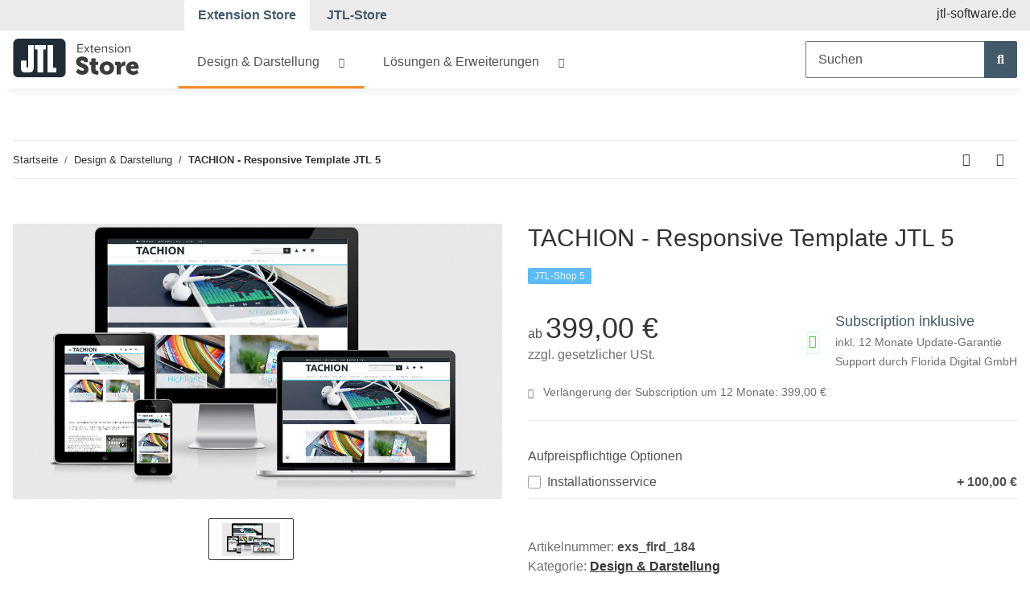

--- FILE ---
content_type: text/html; charset=utf-8
request_url: https://www.jtl-software.de/extension-store/tachion-responsive-template-jtl-5-jtl-shop-5
body_size: 33379
content:

    
                    
    <!DOCTYPE html>
    <html lang="de" itemscope itemtype="https://schema.org/ItemPage"
          >
    
    <head>
        
            <meta http-equiv="content-type" content="text/html; charset=utf-8">
            <meta name="description" itemprop="description" content="Modernes Template f&uuml;r JTL Shop 5 - 100% OPC Kompatibel | ✅ Jetzt im JTL Extension Store entdecken!">
                        <meta name="viewport" content="width=device-width, initial-scale=1.0">
            <meta http-equiv="X-UA-Compatible" content="IE=edge">
                        <meta name="robots" content="index, follow">

            <meta itemprop="url" content="https://www.jtl-software.de/extension-store/tachion-responsive-template-jtl-5-jtl-shop-5"/>
            
                <meta name="theme-color" content="#1C1D2C">
            
            <meta property="og:type" content="website" />
            <meta property="og:site_name" content="JTL Shop 5 Template TACHION | Extensions JTL, 399,00 &euro;" />
            <meta property="og:title" content="JTL Shop 5 Template TACHION | Extensions JTL, 399,00 &euro;" />
            <meta property="og:description" content="Modernes Template f&uuml;r JTL Shop 5 - 100% OPC Kompatibel | ✅ Jetzt im JTL Extension Store entdecken!" />
            <meta property="og:url" content="https://www.jtl-software.de/extension-store/tachion-responsive-template-jtl-5-jtl-shop-5"/>

                            <meta itemprop="image" content="https://www.jtl-software.de/extension-store/media/image/product/1642/lg/tachion-responsive-template-jtl-5-jtl-shop-5.jpg" />
                <meta property="og:image" content="https://www.jtl-software.de/extension-store/media/image/product/1642/lg/tachion-responsive-template-jtl-5-jtl-shop-5.jpg">
                    

        <title itemprop="name">JTL Shop 5 Template TACHION | Extensions JTL, 399,00 &euro;</title>

                    <link rel="canonical" href="https://www.jtl-software.de/extension-store/tachion-responsive-template-jtl-5-jtl-shop-5">
        
        

        
            <link type="image/x-icon" href="https://www.jtl-software.de/extension-store/templates/ExtensionStore/favicon/favicon.ico" rel="icon">
        

        
                                                    <style id="criticalCSS">
                
                    @charset "UTF-8";
:root{
  --blue:#007bff;
  --indigo:#6610f2;
  --purple:#6f42c1;
  --pink:#e83e8c;
  --red:#dc3545;
  --orange:#fd7e14;
  --yellow:#ffc107;
  --green:#28a745;
  --teal:#20c997;
  --cyan:#17a2b8;
  --white:#fff;
  --gray:#707070;
  --gray-dark:#343a40;
  --primary:#435a6b;
  --secondary:#f5f7fa;
  --success:#1C871E;
  --info:#525252;
  --warning:#f39932;
  --danger:#b90000;
  --light:#f5f7fa;
  --dark:#525252;
  --gray:#707070;
  --gray-light:#f5f7fa;
  --gray-medium:#ebebeb;
  --gray-dark:#9b9b9b;
  --gray-darker:#333333;
  --tertiary:#fff;
  --connector:#cf004f;
  --eazyauction:#8bc34a;
  --pos:#426899;
  --shipping:#fdc41f;
  --shop:#5cbcf6;
  --wawi:#f68b25;
  --wms:#009688;
  --breakpoint-xs:0;
  --breakpoint-sm:576px;
  --breakpoint-md:768px;
  --breakpoint-lg:992px;
  --breakpoint-xl:1300px;
  --font-family-sans-serif:Proximanova, "Proxima Nova", -apple-system, BlinkMacSystemFont, "Segoe UI", Roboto, "Helvetica Neue", Arial, "Noto Sans", sans-serif, "Apple Color Emoji", "Segoe UI Emoji", "Segoe UI Symbol", "Noto Color Emoji";
  --font-family-monospace:SFMono-Regular, Menlo, Monaco, Consolas, "Liberation Mono", "Courier New", monospace;
}

*,
*::before,
*::after{
  -webkit-box-sizing:border-box;
          box-sizing:border-box;
}

html{
  font-family:sans-serif;
  line-height:1.15;
  -webkit-text-size-adjust:100%;
  -webkit-tap-highlight-color:rgba(0, 0, 0, 0);
}

article, aside, figcaption, figure, footer, header, hgroup, main, nav, section{
  display:block;
}

body{
  margin:0;
  font-family:Proximanova, "Proxima Nova", -apple-system, BlinkMacSystemFont, "Segoe UI", Roboto, "Helvetica Neue", Arial, "Noto Sans", sans-serif, "Apple Color Emoji", "Segoe UI Emoji", "Segoe UI Symbol", "Noto Color Emoji";
  font-size:1rem;
  font-weight:400;
  line-height:1.5;
  color:#525252;
  text-align:left;
  background-color:#fff;
}

[tabindex="-1"]:focus:not(:focus-visible){
  outline:0 !important;
}

hr{
  -webkit-box-sizing:content-box;
          box-sizing:content-box;
  height:0;
  overflow:visible;
}

h1, h2, h3, h4, h5, h6{
  margin-top:0;
  margin-bottom:1rem;
}

p{
  margin-top:0;
  margin-bottom:1rem;
}

abbr[title],
abbr[data-original-title]{
  text-decoration:underline;
  -webkit-text-decoration:underline dotted;
          text-decoration:underline dotted;
  cursor:help;
  border-bottom:0;
  -webkit-text-decoration-skip-ink:none;
          text-decoration-skip-ink:none;
}

address{
  margin-bottom:1rem;
  font-style:normal;
  line-height:inherit;
}

ol,
ul,
dl{
  margin-top:0;
  margin-bottom:1rem;
}

ol ol,
ul ul,
ol ul,
ul ol{
  margin-bottom:0;
}

dt{
  font-weight:700;
}

dd{
  margin-bottom:0.5rem;
  margin-left:0;
}

blockquote{
  margin:0 0 1rem;
}

b,
strong{
  font-weight:bolder;
}

small{
  font-size:80%;
}

sub,
sup{
  position:relative;
  font-size:75%;
  line-height:0;
  vertical-align:baseline;
}

sub{
  bottom:-0.25em;
}

sup{
  top:-0.5em;
}

a{
  color:#333333;
  text-decoration:underline;
  background-color:transparent;
}
a:hover{
  color:#435a6b;
  text-decoration:none;
}

a:not([href]):not([class]){
  color:inherit;
  text-decoration:none;
}
a:not([href]):not([class]):hover{
  color:inherit;
  text-decoration:none;
}

pre,
code,
kbd,
samp{
  font-family:SFMono-Regular, Menlo, Monaco, Consolas, "Liberation Mono", "Courier New", monospace;
  font-size:1em;
}

pre{
  margin-top:0;
  margin-bottom:1rem;
  overflow:auto;
  -ms-overflow-style:scrollbar;
}

figure{
  margin:0 0 1rem;
}

img{
  vertical-align:middle;
  border-style:none;
}

svg{
  overflow:hidden;
  vertical-align:middle;
}

table{
  border-collapse:collapse;
}

caption{
  padding-top:0.75rem;
  padding-bottom:0.75rem;
  color:#707070;
  text-align:left;
  caption-side:bottom;
}

th{
  text-align:inherit;
  text-align:-webkit-match-parent;
}

label{
  display:inline-block;
  margin-bottom:0.5rem;
}

button{
  border-radius:0;
}

button:focus:not(:focus-visible){
  outline:0;
}

input,
button,
select,
optgroup,
textarea{
  margin:0;
  font-family:inherit;
  font-size:inherit;
  line-height:inherit;
}

button,
input{
  overflow:visible;
}

button,
select{
  text-transform:none;
}

[role=button]{
  cursor:pointer;
}

select{
  word-wrap:normal;
}

button,
[type=button],
[type=reset],
[type=submit]{
  -webkit-appearance:button;
}

button:not(:disabled),
[type=button]:not(:disabled),
[type=reset]:not(:disabled),
[type=submit]:not(:disabled){
  cursor:pointer;
}

button::-moz-focus-inner,
[type=button]::-moz-focus-inner,
[type=reset]::-moz-focus-inner,
[type=submit]::-moz-focus-inner{
  padding:0;
  border-style:none;
}

input[type=radio],
input[type=checkbox]{
  -webkit-box-sizing:border-box;
          box-sizing:border-box;
  padding:0;
}

textarea{
  overflow:auto;
  resize:vertical;
}

fieldset{
  min-width:0;
  padding:0;
  margin:0;
  border:0;
}

legend{
  display:block;
  width:100%;
  max-width:100%;
  padding:0;
  margin-bottom:0.5rem;
  font-size:1.5rem;
  line-height:inherit;
  color:inherit;
  white-space:normal;
}

progress{
  vertical-align:baseline;
}

[type=number]::-webkit-inner-spin-button,
[type=number]::-webkit-outer-spin-button{
  height:auto;
}

[type=search]{
  outline-offset:-2px;
  -webkit-appearance:none;
}

[type=search]::-webkit-search-decoration{
  -webkit-appearance:none;
}

::-webkit-file-upload-button{
  font:inherit;
  -webkit-appearance:button;
}

output{
  display:inline-block;
}

summary{
  display:list-item;
  cursor:pointer;
}

template{
  display:none;
}

[hidden]{
  display:none !important;
}

.img-fluid{
  max-width:100%;
  height:auto;
}

.img-thumbnail{
  padding:0.25rem;
  background-color:#fff;
  border:1px solid #dee2e6;
  border-radius:0.125rem;
  -webkit-box-shadow:0 1px 2px rgba(0, 0, 0, 0.075);
          box-shadow:0 1px 2px rgba(0, 0, 0, 0.075);
  max-width:100%;
  height:auto;
}

.figure{
  display:inline-block;
}

.figure-img{
  margin-bottom:0.5rem;
  line-height:1;
}

.figure-caption{
  font-size:90%;
  color:#707070;
}

code{
  font-size:87.5%;
  color:#e83e8c;
  word-wrap:break-word;
}
a > code{
  color:inherit;
}

kbd{
  padding:0.2rem 0.4rem;
  font-size:87.5%;
  color:#fff;
  background-color:#212529;
  border-radius:0.125rem;
  -webkit-box-shadow:inset 0 -0.1rem 0 rgba(0, 0, 0, 0.25);
          box-shadow:inset 0 -0.1rem 0 rgba(0, 0, 0, 0.25);
}
kbd kbd{
  padding:0;
  font-size:100%;
  font-weight:700;
  -webkit-box-shadow:none;
          box-shadow:none;
}

pre{
  display:block;
  font-size:87.5%;
  color:#212529;
}
pre code{
  font-size:inherit;
  color:inherit;
  word-break:normal;
}

.pre-scrollable{
  max-height:340px;
  overflow-y:scroll;
}

.container,
.container-fluid,
.container-xl,
.container-lg,
.container-md,
.container-sm{
  width:100%;
  padding-right:1rem;
  padding-left:1rem;
  margin-right:auto;
  margin-left:auto;
}

@media (min-width: 576px){
  .container-sm, .container{
    max-width:97vw;
  }
}
@media (min-width: 768px){
  .container-md, .container-sm, .container{
    max-width:720px;
  }
}
@media (min-width: 992px){
  .container-lg, .container-md, .container-sm, .container{
    max-width:960px;
  }
}
@media (min-width: 1300px){
  .container-xl, .container-lg, .container-md, .container-sm, .container{
    max-width:1250px;
  }
}
.row{
  display:-webkit-box;
  display:-ms-flexbox;
  display:flex;
  -ms-flex-wrap:wrap;
      flex-wrap:wrap;
  margin-right:-1rem;
  margin-left:-1rem;
}

.no-gutters{
  margin-right:0;
  margin-left:0;
}
.no-gutters > .col,
.no-gutters > [class*=col-]{
  padding-right:0;
  padding-left:0;
}

.col-xl,
.col-xl-auto, .col-xl-12, .col-xl-11, .col-xl-10, .col-xl-9, .col-xl-8, .col-xl-7, .col-xl-6, .col-xl-5, .col-xl-4, .col-xl-3, .col-xl-2, .col-xl-1, .col-lg,
.col-lg-auto, .col-lg-12, .col-lg-11, .col-lg-10, .col-lg-9, .col-lg-8, .col-lg-7, .col-lg-6, .col-lg-5, .col-lg-4, .col-lg-3, .col-lg-2, .col-lg-1, .col-md,
.col-md-auto, .col-md-12, .col-md-11, .col-md-10, .col-md-9, .col-md-8, .col-md-7, .col-md-6, .col-md-5, .col-md-4, .col-md-3, .col-md-2, .col-md-1, .col-sm,
.col-sm-auto, .col-sm-12, .col-sm-11, .col-sm-10, .col-sm-9, .col-sm-8, .col-sm-7, .col-sm-6, .col-sm-5, .col-sm-4, .col-sm-3, .col-sm-2, .col-sm-1, .col,
.col-auto, .col-12, .col-11, .col-10, .col-9, .col-8, .col-7, .col-6, .col-5, .col-4, .col-3, .col-2, .col-1{
  position:relative;
  width:100%;
  padding-right:1rem;
  padding-left:1rem;
}

.col{
  -ms-flex-preferred-size:0;
      flex-basis:0;
  -webkit-box-flex:1;
      -ms-flex-positive:1;
          flex-grow:1;
  max-width:100%;
}

.row-cols-1 > *{
  -webkit-box-flex:0;
      -ms-flex:0 0 100%;
          flex:0 0 100%;
  max-width:100%;
}

.row-cols-2 > *{
  -webkit-box-flex:0;
      -ms-flex:0 0 50%;
          flex:0 0 50%;
  max-width:50%;
}

.row-cols-3 > *{
  -webkit-box-flex:0;
      -ms-flex:0 0 33.3333333333%;
          flex:0 0 33.3333333333%;
  max-width:33.3333333333%;
}

.row-cols-4 > *{
  -webkit-box-flex:0;
      -ms-flex:0 0 25%;
          flex:0 0 25%;
  max-width:25%;
}

.row-cols-5 > *{
  -webkit-box-flex:0;
      -ms-flex:0 0 20%;
          flex:0 0 20%;
  max-width:20%;
}

.row-cols-6 > *{
  -webkit-box-flex:0;
      -ms-flex:0 0 16.6666666667%;
          flex:0 0 16.6666666667%;
  max-width:16.6666666667%;
}

.col-auto{
  -webkit-box-flex:0;
      -ms-flex:0 0 auto;
          flex:0 0 auto;
  width:auto;
  max-width:100%;
}

.col-1{
  -webkit-box-flex:0;
      -ms-flex:0 0 8.33333333%;
          flex:0 0 8.33333333%;
  max-width:8.33333333%;
}

.col-2{
  -webkit-box-flex:0;
      -ms-flex:0 0 16.66666667%;
          flex:0 0 16.66666667%;
  max-width:16.66666667%;
}

.col-3{
  -webkit-box-flex:0;
      -ms-flex:0 0 25%;
          flex:0 0 25%;
  max-width:25%;
}

.col-4{
  -webkit-box-flex:0;
      -ms-flex:0 0 33.33333333%;
          flex:0 0 33.33333333%;
  max-width:33.33333333%;
}

.col-5{
  -webkit-box-flex:0;
      -ms-flex:0 0 41.66666667%;
          flex:0 0 41.66666667%;
  max-width:41.66666667%;
}

.col-6{
  -webkit-box-flex:0;
      -ms-flex:0 0 50%;
          flex:0 0 50%;
  max-width:50%;
}

.col-7{
  -webkit-box-flex:0;
      -ms-flex:0 0 58.33333333%;
          flex:0 0 58.33333333%;
  max-width:58.33333333%;
}

.col-8{
  -webkit-box-flex:0;
      -ms-flex:0 0 66.66666667%;
          flex:0 0 66.66666667%;
  max-width:66.66666667%;
}

.col-9{
  -webkit-box-flex:0;
      -ms-flex:0 0 75%;
          flex:0 0 75%;
  max-width:75%;
}

.col-10{
  -webkit-box-flex:0;
      -ms-flex:0 0 83.33333333%;
          flex:0 0 83.33333333%;
  max-width:83.33333333%;
}

.col-11{
  -webkit-box-flex:0;
      -ms-flex:0 0 91.66666667%;
          flex:0 0 91.66666667%;
  max-width:91.66666667%;
}

.col-12{
  -webkit-box-flex:0;
      -ms-flex:0 0 100%;
          flex:0 0 100%;
  max-width:100%;
}

.order-first{
  -webkit-box-ordinal-group:0;
      -ms-flex-order:-1;
          order:-1;
}

.order-last{
  -webkit-box-ordinal-group:14;
      -ms-flex-order:13;
          order:13;
}

.order-0{
  -webkit-box-ordinal-group:1;
      -ms-flex-order:0;
          order:0;
}

.order-1{
  -webkit-box-ordinal-group:2;
      -ms-flex-order:1;
          order:1;
}

.order-2{
  -webkit-box-ordinal-group:3;
      -ms-flex-order:2;
          order:2;
}

.order-3{
  -webkit-box-ordinal-group:4;
      -ms-flex-order:3;
          order:3;
}

.order-4{
  -webkit-box-ordinal-group:5;
      -ms-flex-order:4;
          order:4;
}

.order-5{
  -webkit-box-ordinal-group:6;
      -ms-flex-order:5;
          order:5;
}

.order-6{
  -webkit-box-ordinal-group:7;
      -ms-flex-order:6;
          order:6;
}

.order-7{
  -webkit-box-ordinal-group:8;
      -ms-flex-order:7;
          order:7;
}

.order-8{
  -webkit-box-ordinal-group:9;
      -ms-flex-order:8;
          order:8;
}

.order-9{
  -webkit-box-ordinal-group:10;
      -ms-flex-order:9;
          order:9;
}

.order-10{
  -webkit-box-ordinal-group:11;
      -ms-flex-order:10;
          order:10;
}

.order-11{
  -webkit-box-ordinal-group:12;
      -ms-flex-order:11;
          order:11;
}

.order-12{
  -webkit-box-ordinal-group:13;
      -ms-flex-order:12;
          order:12;
}

.offset-1{
  margin-left:8.33333333%;
}

.offset-2{
  margin-left:16.66666667%;
}

.offset-3{
  margin-left:25%;
}

.offset-4{
  margin-left:33.33333333%;
}

.offset-5{
  margin-left:41.66666667%;
}

.offset-6{
  margin-left:50%;
}

.offset-7{
  margin-left:58.33333333%;
}

.offset-8{
  margin-left:66.66666667%;
}

.offset-9{
  margin-left:75%;
}

.offset-10{
  margin-left:83.33333333%;
}

.offset-11{
  margin-left:91.66666667%;
}

@media (min-width: 576px){
  .col-sm{
    -ms-flex-preferred-size:0;
        flex-basis:0;
    -webkit-box-flex:1;
        -ms-flex-positive:1;
            flex-grow:1;
    max-width:100%;
  }

  .row-cols-sm-1 > *{
    -webkit-box-flex:0;
        -ms-flex:0 0 100%;
            flex:0 0 100%;
    max-width:100%;
  }

  .row-cols-sm-2 > *{
    -webkit-box-flex:0;
        -ms-flex:0 0 50%;
            flex:0 0 50%;
    max-width:50%;
  }

  .row-cols-sm-3 > *{
    -webkit-box-flex:0;
        -ms-flex:0 0 33.3333333333%;
            flex:0 0 33.3333333333%;
    max-width:33.3333333333%;
  }

  .row-cols-sm-4 > *{
    -webkit-box-flex:0;
        -ms-flex:0 0 25%;
            flex:0 0 25%;
    max-width:25%;
  }

  .row-cols-sm-5 > *{
    -webkit-box-flex:0;
        -ms-flex:0 0 20%;
            flex:0 0 20%;
    max-width:20%;
  }

  .row-cols-sm-6 > *{
    -webkit-box-flex:0;
        -ms-flex:0 0 16.6666666667%;
            flex:0 0 16.6666666667%;
    max-width:16.6666666667%;
  }

  .col-sm-auto{
    -webkit-box-flex:0;
        -ms-flex:0 0 auto;
            flex:0 0 auto;
    width:auto;
    max-width:100%;
  }

  .col-sm-1{
    -webkit-box-flex:0;
        -ms-flex:0 0 8.33333333%;
            flex:0 0 8.33333333%;
    max-width:8.33333333%;
  }

  .col-sm-2{
    -webkit-box-flex:0;
        -ms-flex:0 0 16.66666667%;
            flex:0 0 16.66666667%;
    max-width:16.66666667%;
  }

  .col-sm-3{
    -webkit-box-flex:0;
        -ms-flex:0 0 25%;
            flex:0 0 25%;
    max-width:25%;
  }

  .col-sm-4{
    -webkit-box-flex:0;
        -ms-flex:0 0 33.33333333%;
            flex:0 0 33.33333333%;
    max-width:33.33333333%;
  }

  .col-sm-5{
    -webkit-box-flex:0;
        -ms-flex:0 0 41.66666667%;
            flex:0 0 41.66666667%;
    max-width:41.66666667%;
  }

  .col-sm-6{
    -webkit-box-flex:0;
        -ms-flex:0 0 50%;
            flex:0 0 50%;
    max-width:50%;
  }

  .col-sm-7{
    -webkit-box-flex:0;
        -ms-flex:0 0 58.33333333%;
            flex:0 0 58.33333333%;
    max-width:58.33333333%;
  }

  .col-sm-8{
    -webkit-box-flex:0;
        -ms-flex:0 0 66.66666667%;
            flex:0 0 66.66666667%;
    max-width:66.66666667%;
  }

  .col-sm-9{
    -webkit-box-flex:0;
        -ms-flex:0 0 75%;
            flex:0 0 75%;
    max-width:75%;
  }

  .col-sm-10{
    -webkit-box-flex:0;
        -ms-flex:0 0 83.33333333%;
            flex:0 0 83.33333333%;
    max-width:83.33333333%;
  }

  .col-sm-11{
    -webkit-box-flex:0;
        -ms-flex:0 0 91.66666667%;
            flex:0 0 91.66666667%;
    max-width:91.66666667%;
  }

  .col-sm-12{
    -webkit-box-flex:0;
        -ms-flex:0 0 100%;
            flex:0 0 100%;
    max-width:100%;
  }

  .order-sm-first{
    -webkit-box-ordinal-group:0;
        -ms-flex-order:-1;
            order:-1;
  }

  .order-sm-last{
    -webkit-box-ordinal-group:14;
        -ms-flex-order:13;
            order:13;
  }

  .order-sm-0{
    -webkit-box-ordinal-group:1;
        -ms-flex-order:0;
            order:0;
  }

  .order-sm-1{
    -webkit-box-ordinal-group:2;
        -ms-flex-order:1;
            order:1;
  }

  .order-sm-2{
    -webkit-box-ordinal-group:3;
        -ms-flex-order:2;
            order:2;
  }

  .order-sm-3{
    -webkit-box-ordinal-group:4;
        -ms-flex-order:3;
            order:3;
  }

  .order-sm-4{
    -webkit-box-ordinal-group:5;
        -ms-flex-order:4;
            order:4;
  }

  .order-sm-5{
    -webkit-box-ordinal-group:6;
        -ms-flex-order:5;
            order:5;
  }

  .order-sm-6{
    -webkit-box-ordinal-group:7;
        -ms-flex-order:6;
            order:6;
  }

  .order-sm-7{
    -webkit-box-ordinal-group:8;
        -ms-flex-order:7;
            order:7;
  }

  .order-sm-8{
    -webkit-box-ordinal-group:9;
        -ms-flex-order:8;
            order:8;
  }

  .order-sm-9{
    -webkit-box-ordinal-group:10;
        -ms-flex-order:9;
            order:9;
  }

  .order-sm-10{
    -webkit-box-ordinal-group:11;
        -ms-flex-order:10;
            order:10;
  }

  .order-sm-11{
    -webkit-box-ordinal-group:12;
        -ms-flex-order:11;
            order:11;
  }

  .order-sm-12{
    -webkit-box-ordinal-group:13;
        -ms-flex-order:12;
            order:12;
  }

  .offset-sm-0{
    margin-left:0;
  }

  .offset-sm-1{
    margin-left:8.33333333%;
  }

  .offset-sm-2{
    margin-left:16.66666667%;
  }

  .offset-sm-3{
    margin-left:25%;
  }

  .offset-sm-4{
    margin-left:33.33333333%;
  }

  .offset-sm-5{
    margin-left:41.66666667%;
  }

  .offset-sm-6{
    margin-left:50%;
  }

  .offset-sm-7{
    margin-left:58.33333333%;
  }

  .offset-sm-8{
    margin-left:66.66666667%;
  }

  .offset-sm-9{
    margin-left:75%;
  }

  .offset-sm-10{
    margin-left:83.33333333%;
  }

  .offset-sm-11{
    margin-left:91.66666667%;
  }
}
@media (min-width: 768px){
  .col-md{
    -ms-flex-preferred-size:0;
        flex-basis:0;
    -webkit-box-flex:1;
        -ms-flex-positive:1;
            flex-grow:1;
    max-width:100%;
  }

  .row-cols-md-1 > *{
    -webkit-box-flex:0;
        -ms-flex:0 0 100%;
            flex:0 0 100%;
    max-width:100%;
  }

  .row-cols-md-2 > *{
    -webkit-box-flex:0;
        -ms-flex:0 0 50%;
            flex:0 0 50%;
    max-width:50%;
  }

  .row-cols-md-3 > *{
    -webkit-box-flex:0;
        -ms-flex:0 0 33.3333333333%;
            flex:0 0 33.3333333333%;
    max-width:33.3333333333%;
  }

  .row-cols-md-4 > *{
    -webkit-box-flex:0;
        -ms-flex:0 0 25%;
            flex:0 0 25%;
    max-width:25%;
  }

  .row-cols-md-5 > *{
    -webkit-box-flex:0;
        -ms-flex:0 0 20%;
            flex:0 0 20%;
    max-width:20%;
  }

  .row-cols-md-6 > *{
    -webkit-box-flex:0;
        -ms-flex:0 0 16.6666666667%;
            flex:0 0 16.6666666667%;
    max-width:16.6666666667%;
  }

  .col-md-auto{
    -webkit-box-flex:0;
        -ms-flex:0 0 auto;
            flex:0 0 auto;
    width:auto;
    max-width:100%;
  }

  .col-md-1{
    -webkit-box-flex:0;
        -ms-flex:0 0 8.33333333%;
            flex:0 0 8.33333333%;
    max-width:8.33333333%;
  }

  .col-md-2{
    -webkit-box-flex:0;
        -ms-flex:0 0 16.66666667%;
            flex:0 0 16.66666667%;
    max-width:16.66666667%;
  }

  .col-md-3{
    -webkit-box-flex:0;
        -ms-flex:0 0 25%;
            flex:0 0 25%;
    max-width:25%;
  }

  .col-md-4{
    -webkit-box-flex:0;
        -ms-flex:0 0 33.33333333%;
            flex:0 0 33.33333333%;
    max-width:33.33333333%;
  }

  .col-md-5{
    -webkit-box-flex:0;
        -ms-flex:0 0 41.66666667%;
            flex:0 0 41.66666667%;
    max-width:41.66666667%;
  }

  .col-md-6{
    -webkit-box-flex:0;
        -ms-flex:0 0 50%;
            flex:0 0 50%;
    max-width:50%;
  }

  .col-md-7{
    -webkit-box-flex:0;
        -ms-flex:0 0 58.33333333%;
            flex:0 0 58.33333333%;
    max-width:58.33333333%;
  }

  .col-md-8{
    -webkit-box-flex:0;
        -ms-flex:0 0 66.66666667%;
            flex:0 0 66.66666667%;
    max-width:66.66666667%;
  }

  .col-md-9{
    -webkit-box-flex:0;
        -ms-flex:0 0 75%;
            flex:0 0 75%;
    max-width:75%;
  }

  .col-md-10{
    -webkit-box-flex:0;
        -ms-flex:0 0 83.33333333%;
            flex:0 0 83.33333333%;
    max-width:83.33333333%;
  }

  .col-md-11{
    -webkit-box-flex:0;
        -ms-flex:0 0 91.66666667%;
            flex:0 0 91.66666667%;
    max-width:91.66666667%;
  }

  .col-md-12{
    -webkit-box-flex:0;
        -ms-flex:0 0 100%;
            flex:0 0 100%;
    max-width:100%;
  }

  .order-md-first{
    -webkit-box-ordinal-group:0;
        -ms-flex-order:-1;
            order:-1;
  }

  .order-md-last{
    -webkit-box-ordinal-group:14;
        -ms-flex-order:13;
            order:13;
  }

  .order-md-0{
    -webkit-box-ordinal-group:1;
        -ms-flex-order:0;
            order:0;
  }

  .order-md-1{
    -webkit-box-ordinal-group:2;
        -ms-flex-order:1;
            order:1;
  }

  .order-md-2{
    -webkit-box-ordinal-group:3;
        -ms-flex-order:2;
            order:2;
  }

  .order-md-3{
    -webkit-box-ordinal-group:4;
        -ms-flex-order:3;
            order:3;
  }

  .order-md-4{
    -webkit-box-ordinal-group:5;
        -ms-flex-order:4;
            order:4;
  }

  .order-md-5{
    -webkit-box-ordinal-group:6;
        -ms-flex-order:5;
            order:5;
  }

  .order-md-6{
    -webkit-box-ordinal-group:7;
        -ms-flex-order:6;
            order:6;
  }

  .order-md-7{
    -webkit-box-ordinal-group:8;
        -ms-flex-order:7;
            order:7;
  }

  .order-md-8{
    -webkit-box-ordinal-group:9;
        -ms-flex-order:8;
            order:8;
  }

  .order-md-9{
    -webkit-box-ordinal-group:10;
        -ms-flex-order:9;
            order:9;
  }

  .order-md-10{
    -webkit-box-ordinal-group:11;
        -ms-flex-order:10;
            order:10;
  }

  .order-md-11{
    -webkit-box-ordinal-group:12;
        -ms-flex-order:11;
            order:11;
  }

  .order-md-12{
    -webkit-box-ordinal-group:13;
        -ms-flex-order:12;
            order:12;
  }

  .offset-md-0{
    margin-left:0;
  }

  .offset-md-1{
    margin-left:8.33333333%;
  }

  .offset-md-2{
    margin-left:16.66666667%;
  }

  .offset-md-3{
    margin-left:25%;
  }

  .offset-md-4{
    margin-left:33.33333333%;
  }

  .offset-md-5{
    margin-left:41.66666667%;
  }

  .offset-md-6{
    margin-left:50%;
  }

  .offset-md-7{
    margin-left:58.33333333%;
  }

  .offset-md-8{
    margin-left:66.66666667%;
  }

  .offset-md-9{
    margin-left:75%;
  }

  .offset-md-10{
    margin-left:83.33333333%;
  }

  .offset-md-11{
    margin-left:91.66666667%;
  }
}
@media (min-width: 992px){
  .col-lg{
    -ms-flex-preferred-size:0;
        flex-basis:0;
    -webkit-box-flex:1;
        -ms-flex-positive:1;
            flex-grow:1;
    max-width:100%;
  }

  .row-cols-lg-1 > *{
    -webkit-box-flex:0;
        -ms-flex:0 0 100%;
            flex:0 0 100%;
    max-width:100%;
  }

  .row-cols-lg-2 > *{
    -webkit-box-flex:0;
        -ms-flex:0 0 50%;
            flex:0 0 50%;
    max-width:50%;
  }

  .row-cols-lg-3 > *{
    -webkit-box-flex:0;
        -ms-flex:0 0 33.3333333333%;
            flex:0 0 33.3333333333%;
    max-width:33.3333333333%;
  }

  .row-cols-lg-4 > *{
    -webkit-box-flex:0;
        -ms-flex:0 0 25%;
            flex:0 0 25%;
    max-width:25%;
  }

  .row-cols-lg-5 > *{
    -webkit-box-flex:0;
        -ms-flex:0 0 20%;
            flex:0 0 20%;
    max-width:20%;
  }

  .row-cols-lg-6 > *{
    -webkit-box-flex:0;
        -ms-flex:0 0 16.6666666667%;
            flex:0 0 16.6666666667%;
    max-width:16.6666666667%;
  }

  .col-lg-auto{
    -webkit-box-flex:0;
        -ms-flex:0 0 auto;
            flex:0 0 auto;
    width:auto;
    max-width:100%;
  }

  .col-lg-1{
    -webkit-box-flex:0;
        -ms-flex:0 0 8.33333333%;
            flex:0 0 8.33333333%;
    max-width:8.33333333%;
  }

  .col-lg-2{
    -webkit-box-flex:0;
        -ms-flex:0 0 16.66666667%;
            flex:0 0 16.66666667%;
    max-width:16.66666667%;
  }

  .col-lg-3{
    -webkit-box-flex:0;
        -ms-flex:0 0 25%;
            flex:0 0 25%;
    max-width:25%;
  }

  .col-lg-4{
    -webkit-box-flex:0;
        -ms-flex:0 0 33.33333333%;
            flex:0 0 33.33333333%;
    max-width:33.33333333%;
  }

  .col-lg-5{
    -webkit-box-flex:0;
        -ms-flex:0 0 41.66666667%;
            flex:0 0 41.66666667%;
    max-width:41.66666667%;
  }

  .col-lg-6{
    -webkit-box-flex:0;
        -ms-flex:0 0 50%;
            flex:0 0 50%;
    max-width:50%;
  }

  .col-lg-7{
    -webkit-box-flex:0;
        -ms-flex:0 0 58.33333333%;
            flex:0 0 58.33333333%;
    max-width:58.33333333%;
  }

  .col-lg-8{
    -webkit-box-flex:0;
        -ms-flex:0 0 66.66666667%;
            flex:0 0 66.66666667%;
    max-width:66.66666667%;
  }

  .col-lg-9{
    -webkit-box-flex:0;
        -ms-flex:0 0 75%;
            flex:0 0 75%;
    max-width:75%;
  }

  .col-lg-10{
    -webkit-box-flex:0;
        -ms-flex:0 0 83.33333333%;
            flex:0 0 83.33333333%;
    max-width:83.33333333%;
  }

  .col-lg-11{
    -webkit-box-flex:0;
        -ms-flex:0 0 91.66666667%;
            flex:0 0 91.66666667%;
    max-width:91.66666667%;
  }

  .col-lg-12{
    -webkit-box-flex:0;
        -ms-flex:0 0 100%;
            flex:0 0 100%;
    max-width:100%;
  }

  .order-lg-first{
    -webkit-box-ordinal-group:0;
        -ms-flex-order:-1;
            order:-1;
  }

  .order-lg-last{
    -webkit-box-ordinal-group:14;
        -ms-flex-order:13;
            order:13;
  }

  .order-lg-0{
    -webkit-box-ordinal-group:1;
        -ms-flex-order:0;
            order:0;
  }

  .order-lg-1{
    -webkit-box-ordinal-group:2;
        -ms-flex-order:1;
            order:1;
  }

  .order-lg-2{
    -webkit-box-ordinal-group:3;
        -ms-flex-order:2;
            order:2;
  }

  .order-lg-3{
    -webkit-box-ordinal-group:4;
        -ms-flex-order:3;
            order:3;
  }

  .order-lg-4{
    -webkit-box-ordinal-group:5;
        -ms-flex-order:4;
            order:4;
  }

  .order-lg-5{
    -webkit-box-ordinal-group:6;
        -ms-flex-order:5;
            order:5;
  }

  .order-lg-6{
    -webkit-box-ordinal-group:7;
        -ms-flex-order:6;
            order:6;
  }

  .order-lg-7{
    -webkit-box-ordinal-group:8;
        -ms-flex-order:7;
            order:7;
  }

  .order-lg-8{
    -webkit-box-ordinal-group:9;
        -ms-flex-order:8;
            order:8;
  }

  .order-lg-9{
    -webkit-box-ordinal-group:10;
        -ms-flex-order:9;
            order:9;
  }

  .order-lg-10{
    -webkit-box-ordinal-group:11;
        -ms-flex-order:10;
            order:10;
  }

  .order-lg-11{
    -webkit-box-ordinal-group:12;
        -ms-flex-order:11;
            order:11;
  }

  .order-lg-12{
    -webkit-box-ordinal-group:13;
        -ms-flex-order:12;
            order:12;
  }

  .offset-lg-0{
    margin-left:0;
  }

  .offset-lg-1{
    margin-left:8.33333333%;
  }

  .offset-lg-2{
    margin-left:16.66666667%;
  }

  .offset-lg-3{
    margin-left:25%;
  }

  .offset-lg-4{
    margin-left:33.33333333%;
  }

  .offset-lg-5{
    margin-left:41.66666667%;
  }

  .offset-lg-6{
    margin-left:50%;
  }

  .offset-lg-7{
    margin-left:58.33333333%;
  }

  .offset-lg-8{
    margin-left:66.66666667%;
  }

  .offset-lg-9{
    margin-left:75%;
  }

  .offset-lg-10{
    margin-left:83.33333333%;
  }

  .offset-lg-11{
    margin-left:91.66666667%;
  }
}
@media (min-width: 1300px){
  .col-xl{
    -ms-flex-preferred-size:0;
        flex-basis:0;
    -webkit-box-flex:1;
        -ms-flex-positive:1;
            flex-grow:1;
    max-width:100%;
  }

  .row-cols-xl-1 > *{
    -webkit-box-flex:0;
        -ms-flex:0 0 100%;
            flex:0 0 100%;
    max-width:100%;
  }

  .row-cols-xl-2 > *{
    -webkit-box-flex:0;
        -ms-flex:0 0 50%;
            flex:0 0 50%;
    max-width:50%;
  }

  .row-cols-xl-3 > *{
    -webkit-box-flex:0;
        -ms-flex:0 0 33.3333333333%;
            flex:0 0 33.3333333333%;
    max-width:33.3333333333%;
  }

  .row-cols-xl-4 > *{
    -webkit-box-flex:0;
        -ms-flex:0 0 25%;
            flex:0 0 25%;
    max-width:25%;
  }

  .row-cols-xl-5 > *{
    -webkit-box-flex:0;
        -ms-flex:0 0 20%;
            flex:0 0 20%;
    max-width:20%;
  }

  .row-cols-xl-6 > *{
    -webkit-box-flex:0;
        -ms-flex:0 0 16.6666666667%;
            flex:0 0 16.6666666667%;
    max-width:16.6666666667%;
  }

  .col-xl-auto{
    -webkit-box-flex:0;
        -ms-flex:0 0 auto;
            flex:0 0 auto;
    width:auto;
    max-width:100%;
  }

  .col-xl-1{
    -webkit-box-flex:0;
        -ms-flex:0 0 8.33333333%;
            flex:0 0 8.33333333%;
    max-width:8.33333333%;
  }

  .col-xl-2{
    -webkit-box-flex:0;
        -ms-flex:0 0 16.66666667%;
            flex:0 0 16.66666667%;
    max-width:16.66666667%;
  }

  .col-xl-3{
    -webkit-box-flex:0;
        -ms-flex:0 0 25%;
            flex:0 0 25%;
    max-width:25%;
  }

  .col-xl-4{
    -webkit-box-flex:0;
        -ms-flex:0 0 33.33333333%;
            flex:0 0 33.33333333%;
    max-width:33.33333333%;
  }

  .col-xl-5{
    -webkit-box-flex:0;
        -ms-flex:0 0 41.66666667%;
            flex:0 0 41.66666667%;
    max-width:41.66666667%;
  }

  .col-xl-6{
    -webkit-box-flex:0;
        -ms-flex:0 0 50%;
            flex:0 0 50%;
    max-width:50%;
  }

  .col-xl-7{
    -webkit-box-flex:0;
        -ms-flex:0 0 58.33333333%;
            flex:0 0 58.33333333%;
    max-width:58.33333333%;
  }

  .col-xl-8{
    -webkit-box-flex:0;
        -ms-flex:0 0 66.66666667%;
            flex:0 0 66.66666667%;
    max-width:66.66666667%;
  }

  .col-xl-9{
    -webkit-box-flex:0;
        -ms-flex:0 0 75%;
            flex:0 0 75%;
    max-width:75%;
  }

  .col-xl-10{
    -webkit-box-flex:0;
        -ms-flex:0 0 83.33333333%;
            flex:0 0 83.33333333%;
    max-width:83.33333333%;
  }

  .col-xl-11{
    -webkit-box-flex:0;
        -ms-flex:0 0 91.66666667%;
            flex:0 0 91.66666667%;
    max-width:91.66666667%;
  }

  .col-xl-12{
    -webkit-box-flex:0;
        -ms-flex:0 0 100%;
            flex:0 0 100%;
    max-width:100%;
  }

  .order-xl-first{
    -webkit-box-ordinal-group:0;
        -ms-flex-order:-1;
            order:-1;
  }

  .order-xl-last{
    -webkit-box-ordinal-group:14;
        -ms-flex-order:13;
            order:13;
  }

  .order-xl-0{
    -webkit-box-ordinal-group:1;
        -ms-flex-order:0;
            order:0;
  }

  .order-xl-1{
    -webkit-box-ordinal-group:2;
        -ms-flex-order:1;
            order:1;
  }

  .order-xl-2{
    -webkit-box-ordinal-group:3;
        -ms-flex-order:2;
            order:2;
  }

  .order-xl-3{
    -webkit-box-ordinal-group:4;
        -ms-flex-order:3;
            order:3;
  }

  .order-xl-4{
    -webkit-box-ordinal-group:5;
        -ms-flex-order:4;
            order:4;
  }

  .order-xl-5{
    -webkit-box-ordinal-group:6;
        -ms-flex-order:5;
            order:5;
  }

  .order-xl-6{
    -webkit-box-ordinal-group:7;
        -ms-flex-order:6;
            order:6;
  }

  .order-xl-7{
    -webkit-box-ordinal-group:8;
        -ms-flex-order:7;
            order:7;
  }

  .order-xl-8{
    -webkit-box-ordinal-group:9;
        -ms-flex-order:8;
            order:8;
  }

  .order-xl-9{
    -webkit-box-ordinal-group:10;
        -ms-flex-order:9;
            order:9;
  }

  .order-xl-10{
    -webkit-box-ordinal-group:11;
        -ms-flex-order:10;
            order:10;
  }

  .order-xl-11{
    -webkit-box-ordinal-group:12;
        -ms-flex-order:11;
            order:11;
  }

  .order-xl-12{
    -webkit-box-ordinal-group:13;
        -ms-flex-order:12;
            order:12;
  }

  .offset-xl-0{
    margin-left:0;
  }

  .offset-xl-1{
    margin-left:8.33333333%;
  }

  .offset-xl-2{
    margin-left:16.66666667%;
  }

  .offset-xl-3{
    margin-left:25%;
  }

  .offset-xl-4{
    margin-left:33.33333333%;
  }

  .offset-xl-5{
    margin-left:41.66666667%;
  }

  .offset-xl-6{
    margin-left:50%;
  }

  .offset-xl-7{
    margin-left:58.33333333%;
  }

  .offset-xl-8{
    margin-left:66.66666667%;
  }

  .offset-xl-9{
    margin-left:75%;
  }

  .offset-xl-10{
    margin-left:83.33333333%;
  }

  .offset-xl-11{
    margin-left:91.66666667%;
  }
}
.nav{
  display:-webkit-box;
  display:-ms-flexbox;
  display:flex;
  -ms-flex-wrap:wrap;
      flex-wrap:wrap;
  padding-left:0;
  margin-bottom:0;
  list-style:none;
}

.nav-link{
  display:block;
  padding:0.5rem 1rem;
  text-decoration:none;
}
.nav-link:hover, .nav-link:focus{
  text-decoration:none;
}
.nav-link.disabled{
  color:#707070;
  pointer-events:none;
  cursor:default;
}

.nav-tabs{
  border-bottom:1px solid #dee2e6;
}
.nav-tabs .nav-link{
  margin-bottom:-1px;
  background-color:transparent;
  border:1px solid transparent;
  border-top-left-radius:0;
  border-top-right-radius:0;
}
.nav-tabs .nav-link:hover, .nav-tabs .nav-link:focus{
  isolation:isolate;
  border-color:transparent;
}
.nav-tabs .nav-link.disabled{
  color:#707070;
  background-color:transparent;
  border-color:transparent;
}
.nav-tabs .nav-link.active,
.nav-tabs .nav-item.show .nav-link{
  color:#333333;
  background-color:transparent;
  border-color:#f68b25;
}
.nav-tabs .dropdown-menu{
  margin-top:-1px;
  border-top-left-radius:0;
  border-top-right-radius:0;
}

.nav-pills .nav-link{
  background:none;
  border:0;
  border-radius:0.125rem;
}
.nav-pills .nav-link.active,
.nav-pills .show > .nav-link{
  color:#fff;
  background-color:#435a6b;
}

.nav-fill > .nav-link,
.nav-fill .nav-item{
  -webkit-box-flex:1;
      -ms-flex:1 1 auto;
          flex:1 1 auto;
  text-align:center;
}

.nav-justified > .nav-link,
.nav-justified .nav-item{
  -ms-flex-preferred-size:0;
      flex-basis:0;
  -webkit-box-flex:1;
      -ms-flex-positive:1;
          flex-grow:1;
  text-align:center;
}

.tab-content > .tab-pane{
  display:none;
}
.tab-content > .active{
  display:block;
}

.navbar{
  position:relative;
  display:-webkit-box;
  display:-ms-flexbox;
  display:flex;
  -ms-flex-wrap:wrap;
      flex-wrap:wrap;
  -webkit-box-align:center;
      -ms-flex-align:center;
          align-items:center;
  -webkit-box-pack:justify;
      -ms-flex-pack:justify;
          justify-content:space-between;
  padding:0.4rem 1rem;
}
.navbar .container,
.navbar .container-fluid,
.navbar .container-sm,
.navbar .container-md,
.navbar .container-lg,
.navbar .container-xl{
  display:-webkit-box;
  display:-ms-flexbox;
  display:flex;
  -ms-flex-wrap:wrap;
      flex-wrap:wrap;
  -webkit-box-align:center;
      -ms-flex-align:center;
          align-items:center;
  -webkit-box-pack:justify;
      -ms-flex-pack:justify;
          justify-content:space-between;
}
.navbar-brand{
  display:inline-block;
  padding-top:0.5rem;
  padding-bottom:0.5rem;
  margin-right:1rem;
  font-size:1rem;
  line-height:inherit;
  white-space:nowrap;
}
.navbar-brand:hover, .navbar-brand:focus{
  text-decoration:none;
}

.navbar-nav{
  display:-webkit-box;
  display:-ms-flexbox;
  display:flex;
  -webkit-box-orient:vertical;
  -webkit-box-direction:normal;
      -ms-flex-direction:column;
          flex-direction:column;
  padding-left:0;
  margin-bottom:0;
  list-style:none;
}
.navbar-nav .nav-link{
  padding-right:0;
  padding-left:0;
}
.navbar-nav .dropdown-menu{
  position:static;
  float:none;
}

.navbar-text{
  display:inline-block;
  padding-top:0.5rem;
  padding-bottom:0.5rem;
}

.navbar-collapse{
  -ms-flex-preferred-size:100%;
      flex-basis:100%;
  -webkit-box-flex:1;
      -ms-flex-positive:1;
          flex-grow:1;
  -webkit-box-align:center;
      -ms-flex-align:center;
          align-items:center;
}

.navbar-toggler{
  padding:0.25rem 0.75rem;
  font-size:1rem;
  line-height:1;
  background-color:transparent;
  border:1px solid transparent;
  border-radius:0.125rem;
}
.navbar-toggler:hover, .navbar-toggler:focus{
  text-decoration:none;
}

.navbar-toggler-icon{
  display:inline-block;
  width:1.5em;
  height:1.5em;
  vertical-align:middle;
  content:"";
  background:50%/100% 100% no-repeat;
}

.navbar-nav-scroll{
  max-height:75vh;
  overflow-y:auto;
}

@media (max-width: 575.98px){
  .navbar-expand-sm > .container,
.navbar-expand-sm > .container-fluid,
.navbar-expand-sm > .container-sm,
.navbar-expand-sm > .container-md,
.navbar-expand-sm > .container-lg,
.navbar-expand-sm > .container-xl{
    padding-right:0;
    padding-left:0;
  }
}
@media (min-width: 576px){
  .navbar-expand-sm{
    -webkit-box-orient:horizontal;
    -webkit-box-direction:normal;
        -ms-flex-flow:row nowrap;
            flex-flow:row nowrap;
    -webkit-box-pack:start;
        -ms-flex-pack:start;
            justify-content:flex-start;
  }
  .navbar-expand-sm .navbar-nav{
    -webkit-box-orient:horizontal;
    -webkit-box-direction:normal;
        -ms-flex-direction:row;
            flex-direction:row;
  }
  .navbar-expand-sm .navbar-nav .dropdown-menu{
    position:absolute;
  }
  .navbar-expand-sm .navbar-nav .nav-link{
    padding-right:1.5rem;
    padding-left:1.5rem;
  }
  .navbar-expand-sm > .container,
.navbar-expand-sm > .container-fluid,
.navbar-expand-sm > .container-sm,
.navbar-expand-sm > .container-md,
.navbar-expand-sm > .container-lg,
.navbar-expand-sm > .container-xl{
    -ms-flex-wrap:nowrap;
        flex-wrap:nowrap;
  }
  .navbar-expand-sm .navbar-nav-scroll{
    overflow:visible;
  }
  .navbar-expand-sm .navbar-collapse{
    display:-webkit-box !important;
    display:-ms-flexbox !important;
    display:flex !important;
    -ms-flex-preferred-size:auto;
        flex-basis:auto;
  }
  .navbar-expand-sm .navbar-toggler{
    display:none;
  }
}
@media (max-width: 767.98px){
  .navbar-expand-md > .container,
.navbar-expand-md > .container-fluid,
.navbar-expand-md > .container-sm,
.navbar-expand-md > .container-md,
.navbar-expand-md > .container-lg,
.navbar-expand-md > .container-xl{
    padding-right:0;
    padding-left:0;
  }
}
@media (min-width: 768px){
  .navbar-expand-md{
    -webkit-box-orient:horizontal;
    -webkit-box-direction:normal;
        -ms-flex-flow:row nowrap;
            flex-flow:row nowrap;
    -webkit-box-pack:start;
        -ms-flex-pack:start;
            justify-content:flex-start;
  }
  .navbar-expand-md .navbar-nav{
    -webkit-box-orient:horizontal;
    -webkit-box-direction:normal;
        -ms-flex-direction:row;
            flex-direction:row;
  }
  .navbar-expand-md .navbar-nav .dropdown-menu{
    position:absolute;
  }
  .navbar-expand-md .navbar-nav .nav-link{
    padding-right:1.5rem;
    padding-left:1.5rem;
  }
  .navbar-expand-md > .container,
.navbar-expand-md > .container-fluid,
.navbar-expand-md > .container-sm,
.navbar-expand-md > .container-md,
.navbar-expand-md > .container-lg,
.navbar-expand-md > .container-xl{
    -ms-flex-wrap:nowrap;
        flex-wrap:nowrap;
  }
  .navbar-expand-md .navbar-nav-scroll{
    overflow:visible;
  }
  .navbar-expand-md .navbar-collapse{
    display:-webkit-box !important;
    display:-ms-flexbox !important;
    display:flex !important;
    -ms-flex-preferred-size:auto;
        flex-basis:auto;
  }
  .navbar-expand-md .navbar-toggler{
    display:none;
  }
}
@media (max-width: 991.98px){
  .navbar-expand-lg > .container,
.navbar-expand-lg > .container-fluid,
.navbar-expand-lg > .container-sm,
.navbar-expand-lg > .container-md,
.navbar-expand-lg > .container-lg,
.navbar-expand-lg > .container-xl{
    padding-right:0;
    padding-left:0;
  }
}
@media (min-width: 992px){
  .navbar-expand-lg{
    -webkit-box-orient:horizontal;
    -webkit-box-direction:normal;
        -ms-flex-flow:row nowrap;
            flex-flow:row nowrap;
    -webkit-box-pack:start;
        -ms-flex-pack:start;
            justify-content:flex-start;
  }
  .navbar-expand-lg .navbar-nav{
    -webkit-box-orient:horizontal;
    -webkit-box-direction:normal;
        -ms-flex-direction:row;
            flex-direction:row;
  }
  .navbar-expand-lg .navbar-nav .dropdown-menu{
    position:absolute;
  }
  .navbar-expand-lg .navbar-nav .nav-link{
    padding-right:1.5rem;
    padding-left:1.5rem;
  }
  .navbar-expand-lg > .container,
.navbar-expand-lg > .container-fluid,
.navbar-expand-lg > .container-sm,
.navbar-expand-lg > .container-md,
.navbar-expand-lg > .container-lg,
.navbar-expand-lg > .container-xl{
    -ms-flex-wrap:nowrap;
        flex-wrap:nowrap;
  }
  .navbar-expand-lg .navbar-nav-scroll{
    overflow:visible;
  }
  .navbar-expand-lg .navbar-collapse{
    display:-webkit-box !important;
    display:-ms-flexbox !important;
    display:flex !important;
    -ms-flex-preferred-size:auto;
        flex-basis:auto;
  }
  .navbar-expand-lg .navbar-toggler{
    display:none;
  }
}
@media (max-width: 1299.98px){
  .navbar-expand-xl > .container,
.navbar-expand-xl > .container-fluid,
.navbar-expand-xl > .container-sm,
.navbar-expand-xl > .container-md,
.navbar-expand-xl > .container-lg,
.navbar-expand-xl > .container-xl{
    padding-right:0;
    padding-left:0;
  }
}
@media (min-width: 1300px){
  .navbar-expand-xl{
    -webkit-box-orient:horizontal;
    -webkit-box-direction:normal;
        -ms-flex-flow:row nowrap;
            flex-flow:row nowrap;
    -webkit-box-pack:start;
        -ms-flex-pack:start;
            justify-content:flex-start;
  }
  .navbar-expand-xl .navbar-nav{
    -webkit-box-orient:horizontal;
    -webkit-box-direction:normal;
        -ms-flex-direction:row;
            flex-direction:row;
  }
  .navbar-expand-xl .navbar-nav .dropdown-menu{
    position:absolute;
  }
  .navbar-expand-xl .navbar-nav .nav-link{
    padding-right:1.5rem;
    padding-left:1.5rem;
  }
  .navbar-expand-xl > .container,
.navbar-expand-xl > .container-fluid,
.navbar-expand-xl > .container-sm,
.navbar-expand-xl > .container-md,
.navbar-expand-xl > .container-lg,
.navbar-expand-xl > .container-xl{
    -ms-flex-wrap:nowrap;
        flex-wrap:nowrap;
  }
  .navbar-expand-xl .navbar-nav-scroll{
    overflow:visible;
  }
  .navbar-expand-xl .navbar-collapse{
    display:-webkit-box !important;
    display:-ms-flexbox !important;
    display:flex !important;
    -ms-flex-preferred-size:auto;
        flex-basis:auto;
  }
  .navbar-expand-xl .navbar-toggler{
    display:none;
  }
}
.navbar-expand{
  -webkit-box-orient:horizontal;
  -webkit-box-direction:normal;
      -ms-flex-flow:row nowrap;
          flex-flow:row nowrap;
  -webkit-box-pack:start;
      -ms-flex-pack:start;
          justify-content:flex-start;
}
.navbar-expand > .container,
.navbar-expand > .container-fluid,
.navbar-expand > .container-sm,
.navbar-expand > .container-md,
.navbar-expand > .container-lg,
.navbar-expand > .container-xl{
  padding-right:0;
  padding-left:0;
}
.navbar-expand .navbar-nav{
  -webkit-box-orient:horizontal;
  -webkit-box-direction:normal;
      -ms-flex-direction:row;
          flex-direction:row;
}
.navbar-expand .navbar-nav .dropdown-menu{
  position:absolute;
}
.navbar-expand .navbar-nav .nav-link{
  padding-right:1.5rem;
  padding-left:1.5rem;
}
.navbar-expand > .container,
.navbar-expand > .container-fluid,
.navbar-expand > .container-sm,
.navbar-expand > .container-md,
.navbar-expand > .container-lg,
.navbar-expand > .container-xl{
  -ms-flex-wrap:nowrap;
      flex-wrap:nowrap;
}
.navbar-expand .navbar-nav-scroll{
  overflow:visible;
}
.navbar-expand .navbar-collapse{
  display:-webkit-box !important;
  display:-ms-flexbox !important;
  display:flex !important;
  -ms-flex-preferred-size:auto;
      flex-basis:auto;
}
.navbar-expand .navbar-toggler{
  display:none;
}

.navbar-light .navbar-brand{
  color:rgba(0, 0, 0, 0.9);
}
.navbar-light .navbar-brand:hover, .navbar-light .navbar-brand:focus{
  color:rgba(0, 0, 0, 0.9);
}
.navbar-light .navbar-nav .nav-link{
  color:#525252;
}
.navbar-light .navbar-nav .nav-link:hover, .navbar-light .navbar-nav .nav-link:focus{
  color:#435a6b;
}
.navbar-light .navbar-nav .nav-link.disabled{
  color:rgba(0, 0, 0, 0.3);
}
.navbar-light .navbar-nav .show > .nav-link,
.navbar-light .navbar-nav .active > .nav-link,
.navbar-light .navbar-nav .nav-link.show,
.navbar-light .navbar-nav .nav-link.active{
  color:rgba(0, 0, 0, 0.9);
}
.navbar-light .navbar-toggler{
  color:#525252;
  border-color:rgba(0, 0, 0, 0.1);
}
.navbar-light .navbar-toggler-icon{
  background-image:url("data:image/svg+xml,%3csvg xmlns='http://www.w3.org/2000/svg' width='30' height='30' viewBox='0 0 30 30'%3e%3cpath stroke='%23525252' stroke-linecap='round' stroke-miterlimit='10' stroke-width='2' d='M4 7h22M4 15h22M4 23h22'/%3e%3c/svg%3e");
}
.navbar-light .navbar-text{
  color:#525252;
}
.navbar-light .navbar-text a{
  color:rgba(0, 0, 0, 0.9);
}
.navbar-light .navbar-text a:hover, .navbar-light .navbar-text a:focus{
  color:rgba(0, 0, 0, 0.9);
}

.navbar-dark .navbar-brand{
  color:#fff;
}
.navbar-dark .navbar-brand:hover, .navbar-dark .navbar-brand:focus{
  color:#fff;
}
.navbar-dark .navbar-nav .nav-link{
  color:rgba(255, 255, 255, 0.5);
}
.navbar-dark .navbar-nav .nav-link:hover, .navbar-dark .navbar-nav .nav-link:focus{
  color:rgba(255, 255, 255, 0.75);
}
.navbar-dark .navbar-nav .nav-link.disabled{
  color:rgba(255, 255, 255, 0.25);
}
.navbar-dark .navbar-nav .show > .nav-link,
.navbar-dark .navbar-nav .active > .nav-link,
.navbar-dark .navbar-nav .nav-link.show,
.navbar-dark .navbar-nav .nav-link.active{
  color:#fff;
}
.navbar-dark .navbar-toggler{
  color:rgba(255, 255, 255, 0.5);
  border-color:rgba(255, 255, 255, 0.1);
}
.navbar-dark .navbar-toggler-icon{
  background-image:url("data:image/svg+xml,%3csvg xmlns='http://www.w3.org/2000/svg' width='30' height='30' viewBox='0 0 30 30'%3e%3cpath stroke='rgba%28255, 255, 255, 0.5%29' stroke-linecap='round' stroke-miterlimit='10' stroke-width='2' d='M4 7h22M4 15h22M4 23h22'/%3e%3c/svg%3e");
}
.navbar-dark .navbar-text{
  color:rgba(255, 255, 255, 0.5);
}
.navbar-dark .navbar-text a{
  color:#fff;
}
.navbar-dark .navbar-text a:hover, .navbar-dark .navbar-text a:focus{
  color:#fff;
}

.pagination-sm .page-item.active .page-link::after, .pagination-sm .page-item.active .page-text::after{
  left:0.375rem;
  right:0.375rem;
}

.pagination-lg .page-item.active .page-link::after, .pagination-lg .page-item.active .page-text::after{
  left:1.125rem;
  right:1.125rem;
}

.page-item{
  position:relative;
}
.page-item.active{
  font-weight:700;
}
.page-item.active .page-link::after, .page-item.active .page-text::after{
  content:"";
  position:absolute;
  left:0.5625rem;
  bottom:0;
  right:0.5625rem;
  border-bottom:4px solid #435a6b;
}

@media (min-width: 768px){
  .dropdown-item.page-item{
    background-color:transparent;
  }
}

.page-link, .page-text{
  text-decoration:none;
}

.pagination{
  margin-bottom:0;
  -webkit-box-pack:justify;
      -ms-flex-pack:justify;
          justify-content:space-between;
  -webkit-box-align:center;
      -ms-flex-align:center;
          align-items:center;
}
@media (min-width: 768px){
  .pagination{
    -webkit-box-pack:normal;
        -ms-flex-pack:normal;
            justify-content:normal;
  }
  .pagination .dropdown > .btn{
    display:none;
  }
  .pagination .dropdown-menu{
    position:static !important;
    -webkit-transform:none !important;
            transform:none !important;
    display:-webkit-box;
    display:-ms-flexbox;
    display:flex;
    margin:0;
    padding:0;
    border:0;
    min-width:auto;
  }
  .pagination .dropdown-item{
    width:auto;
    display:inline-block;
    padding:0;
  }
  .pagination .dropdown-item.active{
    background-color:transparent;
    color:#333333;
  }
  .pagination .dropdown-item:hover{
    background-color:transparent;
  }
  .pagination .pagination-site{
    display:none;
  }
}
@media (max-width: 767.98px){
  .pagination .dropdown-item{
    padding:0;
  }
  .pagination .dropdown-item.active .page-link, .pagination .dropdown-item.active .page-text, .pagination .dropdown-item:active .page-link, .pagination .dropdown-item:active .page-text{
    color:#333333;
  }
}

.productlist-page-nav{
  -webkit-box-align:center;
      -ms-flex-align:center;
          align-items:center;
}
.productlist-page-nav .pagination{
  margin:0;
}
.productlist-page-nav .displayoptions{
  margin-bottom:1rem;
}
@media (min-width: 768px){
  .productlist-page-nav .displayoptions{
    margin-bottom:0;
  }
}
.productlist-page-nav .displayoptions .btn-group + .btn-group + .btn-group{
  margin-left:0.5rem;
}
.productlist-page-nav .result-option-wrapper{
  margin-right:0.5rem;
}
.productlist-page-nav .productlist-item-info{
  margin-bottom:0.5rem;
  margin-left:auto;
  margin-right:auto;
  display:-webkit-box;
  display:-ms-flexbox;
  display:flex;
}
@media (min-width: 768px){
  .productlist-page-nav .productlist-item-info{
    margin-right:0;
    margin-bottom:0;
  }
  .productlist-page-nav .productlist-item-info.productlist-item-border{
    border-right:1px solid #ebebeb;
    padding-right:1rem;
  }
}
.productlist-page-nav.productlist-page-nav-header-m{
  margin-top:3rem;
}
@media (min-width: 768px){
  .productlist-page-nav.productlist-page-nav-header-m{
    margin-top:2rem;
  }
  .productlist-page-nav.productlist-page-nav-header-m > .col{
    margin-top:1rem;
  }
}

.productlist-page-nav-bottom{
  margin-bottom:2rem;
}

.pagination-wrapper{
  margin-bottom:1rem;
  -webkit-box-align:center;
      -ms-flex-align:center;
          align-items:center;
  border-top:1px solid #f5f7fa;
  border-bottom:1px solid #f5f7fa;
  padding-top:0.5rem;
  padding-bottom:0.5rem;
}
.pagination-wrapper .pagination-entries{
  font-weight:700;
  margin-bottom:1rem;
}
@media (min-width: 768px){
  .pagination-wrapper .pagination-entries{
    margin-bottom:0;
  }
}
.pagination-wrapper .pagination-selects{
  margin-left:auto;
  margin-top:1rem;
}
@media (min-width: 768px){
  .pagination-wrapper .pagination-selects{
    margin-left:0;
    margin-top:0;
  }
}
.pagination-wrapper .pagination-selects .pagination-selects-entries{
  margin-bottom:1rem;
}
@media (min-width: 768px){
  .pagination-wrapper .pagination-selects .pagination-selects-entries{
    margin-right:1rem;
    margin-bottom:0;
  }
}

.pagination-no-wrapper{
  border:0;
  padding-top:0;
  padding-bottom:0;
}

.topbar-wrapper{
  position:relative;
  z-index:1021;
  -webkit-box-orient:horizontal;
  -webkit-box-direction:reverse;
      -ms-flex-direction:row-reverse;
          flex-direction:row-reverse;
}

.sticky-header header{
  position:-webkit-sticky;
  position:sticky;
  top:0;
}

#jtl-nav-wrapper .form-control::-webkit-input-placeholder, #jtl-nav-wrapper .form-control:focus::-webkit-input-placeholder{
  color:#525252;
}

#jtl-nav-wrapper .form-control::-moz-placeholder, #jtl-nav-wrapper .form-control:focus::-moz-placeholder{
  color:#525252;
}

#jtl-nav-wrapper .form-control:-ms-input-placeholder, #jtl-nav-wrapper .form-control:focus:-ms-input-placeholder{
  color:#525252;
}

#jtl-nav-wrapper .form-control::-ms-input-placeholder, #jtl-nav-wrapper .form-control:focus::-ms-input-placeholder{
  color:#525252;
}

#jtl-nav-wrapper .form-control::placeholder, #jtl-nav-wrapper .form-control:focus::placeholder{
  color:#525252;
}
#jtl-nav-wrapper .label-slide .form-group:not(.exclude-from-label-slide):not(.checkbox) label{
  background:#fff;
  color:#525252;
}

header{
  -webkit-box-shadow:0 1rem 0.5625rem -0.75rem rgba(0, 0, 0, 0.06);
          box-shadow:0 1rem 0.5625rem -0.75rem rgba(0, 0, 0, 0.06);
  position:relative;
  z-index:1020;
}
header .dropdown-menu{
  background-color:#fff;
  color:#525252;
}
header .navbar-toggler{
  color:#525252;
}
header .navbar-brand img{
  max-width:50vw;
  -o-object-fit:contain;
     object-fit:contain;
}
header .nav-right .dropdown-menu{
  margin-top:-0.03125rem;
  -webkit-box-shadow:inset 0 1rem 0.5625rem -0.75rem rgba(0, 0, 0, 0.06);
          box-shadow:inset 0 1rem 0.5625rem -0.75rem rgba(0, 0, 0, 0.06);
}
@media (min-width: 992px){
  header #mainNavigation{
    margin-right:1rem;
  }
}
@media (max-width: 991.98px){
  header .navbar-brand img{
    max-width:30vw;
  }
  header .dropup, header .dropright, header .dropdown, header .dropleft, header .col, header [class*=col-]{
    position:static;
  }
  header .navbar-collapse{
    position:fixed;
    top:0;
    left:0;
    display:block;
    height:100vh !important;
    -webkit-overflow-scrolling:touch;
    max-width:16.875rem;
    -webkit-transition:all 0.2s ease-in-out;
    transition:all 0.2s ease-in-out;
    z-index:1050;
    width:100%;
    background:#fff;
  }
  header .navbar-collapse:not(.show){
    -webkit-transform:translateX(-100%);
            transform:translateX(-100%);
  }
  header .navbar-nav{
    -webkit-transition:all 0.2s ease-in-out;
    transition:all 0.2s ease-in-out;
  }
  header .navbar-nav .nav-item, header .navbar-nav .nav-link{
    margin-left:0;
    margin-right:0;
    padding-left:1rem;
    padding-right:1rem;
    padding-top:1rem;
    padding-bottom:1rem;
  }
  header .navbar-nav .nav-link{
    margin-top:-1rem;
    margin-bottom:-1rem;
    margin-left:-1rem;
    margin-right:-1rem;
    display:-webkit-box;
    display:-ms-flexbox;
    display:flex;
    -webkit-box-align:center;
        -ms-flex-align:center;
            align-items:center;
    -webkit-box-pack:justify;
        -ms-flex-pack:justify;
            justify-content:space-between;
  }
  header .navbar-nav .nav-link::after{
    content:'\F054' !important;
    font-family:"Font Awesome 5 Free" !important;
    font-weight:900;
    margin-left:0.5rem;
    margin-top:0;
    font-size:0.75em;
  }
  header .navbar-nav .nav-item.dropdown > .nav-link > .product-count{
    display:none;
  }
  header .navbar-nav .nav-item:not(.dropdown) .nav-link::after{
    display:none;
  }
  header .navbar-nav .dropdown-menu{
    position:absolute;
    left:100%;
    top:0;
    -webkit-box-shadow:none;
            box-shadow:none;
    width:100%;
    padding:0;
    margin:0;
  }
  header .navbar-nav .dropdown-menu:not(.show){
    display:none;
  }
  header .navbar-nav .dropdown-body{
    margin:0;
  }
  header .navbar-nav .nav{
    -webkit-box-orient:vertical;
    -webkit-box-direction:normal;
        -ms-flex-direction:column;
            flex-direction:column;
  }
  header .nav-mobile-header{
    padding-left:1rem;
    padding-right:1rem;
  }
  header .nav-mobile-header > .row{
    height:3.125rem;
  }
  header .nav-mobile-header .nav-mobile-header-hr{
    margin-top:0;
    margin-bottom:0;
  }
  header .nav-mobile-body{
    height:calc(100vh - 3.125rem);
    height:calc(var(--vh, 1vh) * 100 - 3.125rem);
    overflow-y:auto;
    position:relative;
  }
  header .nav-scrollbar-inner{
    overflow:visible;
  }
  header .nav-right{
    font-size:1rem;
  }
  header .nav-right .dropdown-menu{
    width:100%;
  }
}
@media (min-width: 992px){
  header .navbar-collapse{
    height:4.3125rem;
  }
  header .navbar-nav > .nav-item > .nav-link{
    position:relative;
    padding:1.5rem;
  }
  header .navbar-nav > .nav-item > .nav-link::before{
    content:"";
    position:absolute;
    bottom:0;
    left:50%;
    -webkit-transform:translateX(-50%);
            transform:translateX(-50%);
    border-width:0 0 6px;
    border-color:#f68b25;
    border-style:solid;
    -webkit-transition:width 0.4s;
    transition:width 0.4s;
    width:0;
  }
  header .navbar-nav > .nav-item.active > .nav-link::before, header .navbar-nav > .nav-item:hover > .nav-link::before, header .navbar-nav > .nav-item.hover > .nav-link::before{
    width:100%;
  }
  header .navbar-nav > .nav-item > .dropdown-menu{
    max-height:calc(100vh - 12.5rem);
    overflow:auto;
    margin-top:-0.03125rem;
    -webkit-box-shadow:inset 0 1rem 0.5625rem -0.75rem rgba(0, 0, 0, 0.06);
            box-shadow:inset 0 1rem 0.5625rem -0.75rem rgba(0, 0, 0, 0.06);
  }
  header .navbar-nav > .nav-item.dropdown-full{
    position:static;
  }
  header .navbar-nav > .nav-item.dropdown-full .dropdown-menu{
    width:100%;
  }
  header .navbar-nav > .nav-item .product-count{
    display:none;
  }
  header .navbar-nav > .nav-item .nav{
    -ms-flex-wrap:wrap;
        flex-wrap:wrap;
  }
  header .navbar-nav .nav .nav-link{
    padding:0;
  }
  header .navbar-nav .nav .nav-link::after{
    display:none;
  }
  header .navbar-nav .dropdown .nav-item{
    width:100%;
  }
  header .nav-mobile-body{
    -ms-flex-item-align:start;
        align-self:flex-start;
    width:100%;
  }
  header .nav-scrollbar-inner{
    width:100%;
  }
  header .nav-right .nav-link{
    padding-top:1.5rem;
    padding-bottom:1.5rem;
  }
  header .submenu-headline::after{
    display:none;
  }
  header .submenu-headline-toplevel{
    font-family:Proximanova, "Proxima Nova", -apple-system, BlinkMacSystemFont, "Segoe UI", Roboto, "Helvetica Neue", Arial, "Noto Sans", sans-serif, "Apple Color Emoji", "Segoe UI Emoji", "Segoe UI Symbol", "Noto Color Emoji";
    font-size:1rem;
    border-bottom:1px solid #ebebeb;
    margin-bottom:1rem;
  }
  header .subcategory-wrapper .categories-recursive-dropdown{
    display:block;
    position:static !important;
    -webkit-box-shadow:none;
            box-shadow:none;
  }
  header .subcategory-wrapper .categories-recursive-dropdown > .nav{
    -webkit-box-orient:vertical;
    -webkit-box-direction:normal;
        -ms-flex-direction:column;
            flex-direction:column;
  }
  header .subcategory-wrapper .categories-recursive-dropdown .categories-recursive-dropdown{
    margin-left:0.25rem;
  }
}
header .submenu-headline-image{
  margin-bottom:1rem;
  display:none;
}
@media (min-width: 992px){
  header .submenu-headline-image{
    display:block;
  }
}
header #burger-menu{
  margin-right:1rem;
}
header .table, header .dropdown-item, header .btn-outline-primary{
  color:#525252;
}
header .dropdown-item{
  background-color:transparent;
}
header .dropdown-item:hover{
  background-color:#f5f7fa;
}
header .btn-outline-primary:hover{
  color:#f5f7fa;
}

@media (min-width: 992px){
  .nav-item-lg-m{
    margin-top:1.5rem;
    margin-bottom:1.5rem;
  }
}

.fixed-search{
  background-color:#fff;
  -webkit-box-shadow:0 0.25rem 0.5rem rgba(0, 0, 0, 0.2);
          box-shadow:0 0.25rem 0.5rem rgba(0, 0, 0, 0.2);
  padding-top:0.5rem;
  padding-bottom:0.5rem;
}
.fixed-search .form-control{
  background-color:#fff;
  color:#525252;
}
.fixed-search .form-control::-webkit-input-placeholder{
  color:#525252;
}
.fixed-search .form-control::-moz-placeholder{
  color:#525252;
}
.fixed-search .form-control:-ms-input-placeholder{
  color:#525252;
}
.fixed-search .form-control::-ms-input-placeholder{
  color:#525252;
}
.fixed-search .form-control::placeholder{
  color:#525252;
}

.main-search .twitter-typeahead{
  display:-webkit-box;
  display:-ms-flexbox;
  display:flex;
  -webkit-box-flex:1;
      -ms-flex-positive:1;
          flex-grow:1;
}

.form-clear{
  -webkit-box-align:center;
      -ms-flex-align:center;
          align-items:center;
  bottom:8px;
  color:#525252;
  cursor:pointer;
  display:-webkit-box;
  display:-ms-flexbox;
  display:flex;
  height:24px;
  -webkit-box-pack:center;
      -ms-flex-pack:center;
          justify-content:center;
  position:absolute;
  right:52px;
  width:24px;
  z-index:10;
}

.account-icon-dropdown .account-icon-dropdown-pass{
  margin-bottom:2rem;
}
.account-icon-dropdown .dropdown-footer{
  background-color:#f5f7fa;
}
.account-icon-dropdown .dropdown-footer a{
  text-decoration:underline;
}
.account-icon-dropdown .account-icon-dropdown-logout{
  padding-bottom:0.5rem;
}

.cart-dropdown-shipping-notice{
  color:#707070;
}

.is-checkout header, .is-checkout .navbar{
  height:2.8rem;
}
@media (min-width: 992px){
  .is-checkout header, .is-checkout .navbar{
    height:4.2625rem;
  }
}
.is-checkout .search-form-wrapper-fixed, .is-checkout .fixed-search{
  display:none;
}

@media (max-width: 991.98px){
  .nav-icons{
    height:2.8rem;
  }
}

.search-form-wrapper-fixed{
  padding-top:0.5rem;
  padding-bottom:0.5rem;
}

.full-width-mega .main-search-wrapper .twitter-typeahead{
  -webkit-box-flex:1;
      -ms-flex:1;
          flex:1;
}
@media (min-width: 992px){
  .full-width-mega .main-search-wrapper{
    display:block;
  }
}
@media (max-width: 991.98px){
  .full-width-mega.sticky-top .main-search-wrapper{
    padding-right:0;
    padding-left:0;
    -webkit-box-flex:0;
        -ms-flex:0 0 auto;
            flex:0 0 auto;
    width:auto;
    max-width:100%;
  }
  .full-width-mega.sticky-top .main-search-wrapper + .col, .full-width-mega.sticky-top .main-search-wrapper a{
    padding-left:0;
  }
  .full-width-mega.sticky-top .main-search-wrapper .nav-link{
    padding-right:0.7rem;
  }
  .full-width-mega .secure-checkout-icon{
    -webkit-box-flex:0;
        -ms-flex:0 0 auto;
            flex:0 0 auto;
    width:auto;
    max-width:100%;
    margin-left:auto;
  }
  .full-width-mega .toggler-logo-wrapper{
    position:initial;
    width:-webkit-max-content;
    width:-moz-max-content;
    width:max-content;
  }
}
.full-width-mega .nav-icons-wrapper{
  padding-left:0;
}
.full-width-mega .nav-logo-wrapper{
  padding-right:0;
  margin-right:auto;
}
@media (min-width: 992px){
  .full-width-mega .navbar-expand-lg .nav-multiple-row .navbar-nav{
    -ms-flex-wrap:wrap;
        flex-wrap:wrap;
  }
  .full-width-mega #mainNavigation.nav-multiple-row{
    height:auto;
    margin-right:0;
  }
  .full-width-mega .nav-multiple-row .nav-scrollbar-inner{
    padding-bottom:0;
  }
  .full-width-mega .nav-multiple-row .nav-scrollbar-arrow{
    display:none;
  }
  .full-width-mega .menu-search-position-center .main-search-wrapper{
    margin-right:auto;
  }
  .full-width-mega .menu-search-position-left .main-search-wrapper{
    margin-right:auto;
  }
  .full-width-mega .menu-search-position-left .nav-logo-wrapper{
    margin-right:initial;
  }
  .full-width-mega .menu-center-center.menu-multiple-rows-multiple .nav-scrollbar-inner{
    -webkit-box-pack:center;
        -ms-flex-pack:center;
            justify-content:center;
  }
  .full-width-mega .menu-center-space-between.menu-multiple-rows-multiple .nav-scrollbar-inner{
    -webkit-box-pack:justify;
        -ms-flex-pack:justify;
            justify-content:space-between;
  }
}

@media (min-width: 992px){
  header.full-width-mega .nav-right .dropdown-menu{
    -webkit-box-shadow:0 0 7px #000;
            box-shadow:0 0 7px #000;
  }
  header .nav-multiple-row .navbar-nav > .nav-item > .nav-link{
    padding:1rem 1.5rem;
  }
}
.slick-slider{
  position:relative;
  display:block;
  -webkit-box-sizing:border-box;
          box-sizing:border-box;
  -webkit-touch-callout:none;
  -webkit-user-select:none;
  -moz-user-select:none;
  -ms-user-select:none;
  user-select:none;
  -ms-touch-action:pan-y;
  touch-action:pan-y;
  -webkit-tap-highlight-color:transparent;
}

.slick-list{
  position:relative;
  overflow:hidden;
  display:block;
  margin:0;
  padding:0;
}
.slick-list:focus{
  outline:none;
}
.slick-list.dragging{
  cursor:pointer;
  cursor:hand;
}

.slick-slider .slick-track,
.slick-slider .slick-list{
  -webkit-transform:translate3d(0, 0, 0);
  transform:translate3d(0, 0, 0);
}

.slick-track{
  position:relative;
  left:0;
  top:0;
  display:block;
  margin-left:auto;
  margin-right:auto;
}
.slick-track:before, .slick-track:after{
  content:"";
  display:table;
}
.slick-track:after{
  clear:both;
}
.slick-loading .slick-track{
  visibility:hidden;
}

.slick-slide{
  float:left;
  height:100%;
  min-height:1px;
  display:none;
}
[dir=rtl] .slick-slide{
  float:right;
}
.slick-slide img{
  display:block;
}
.slick-slide.slick-loading img{
  display:none;
}
.slick-slide.dragging img{
  pointer-events:none;
}
.slick-initialized .slick-slide{
  display:block;
}
.slick-loading .slick-slide{
  visibility:hidden;
}
.slick-vertical .slick-slide{
  display:block;
  height:auto;
  border:1px solid transparent;
}

.slick-arrow.slick-hidden{
  display:none;
}

:root{
  --vh:1vh;
}

.fa, .fas, .far, .fal{
  display:inline-block;
}

h1, h2, h3, h4, h5, h6,
.h1, .h2, .h3, .card-product-title, .sidepanel-left .box-normal .box-normal-link, .productlist-filter-headline, .h4, .h5, .h6{
  margin-bottom:1rem;
  font-family:Proximanova, "Proxima Nova", -apple-system, BlinkMacSystemFont, "Segoe UI", Roboto, "Helvetica Neue", Arial, "Noto Sans", sans-serif, "Apple Color Emoji", "Segoe UI Emoji", "Segoe UI Symbol", "Noto Color Emoji";
  font-weight:400;
  line-height:1.2;
  color:#333333;
}

h1, .h1{
  font-size:2.25rem;
}

h2, .h2{
  font-size:1.875rem;
}

h3, .h3, .card-product-title, .sidepanel-left .box-normal .box-normal-link, .productlist-filter-headline{
  font-size:1.25rem;
}

h4, .h4{
  font-size:1rem;
}

h5, .h5{
  font-size:1rem;
}

h6, .h6{
  font-size:1rem;
}

.banner .img-fluid{
  width:100%;
}

.label-slide .form-group:not(.exclude-from-label-slide):not(.checkbox) label{
  display:none;
}

.modal{
  display:none;
}

.carousel-thumbnails .slick-arrow{
  opacity:0;
}

.slick-dots{
  -webkit-box-flex:0;
      -ms-flex:0 0 100%;
          flex:0 0 100%;
  display:-webkit-box;
  display:-ms-flexbox;
  display:flex;
  -webkit-box-pack:center;
      -ms-flex-pack:center;
          justify-content:center;
  -webkit-box-align:center;
      -ms-flex-align:center;
          align-items:center;
  font-size:0;
  line-height:0;
  padding:0;
  height:1rem;
  width:100%;
  margin:2rem 0 0;
}
.slick-dots li{
  margin:0 0.25rem;
  list-style-type:none;
}
.slick-dots li button{
  width:0.75rem;
  height:0.75rem;
  padding:0;
  border-radius:50%;
  border:0.125rem solid #ebebeb;
  background-color:#ebebeb;
  -webkit-transition:all 0.2s ease-in-out;
  transition:all 0.2s ease-in-out;
}
.slick-dots li.slick-active button{
  background-color:#333333;
  border-color:#333333;
}

.consent-modal:not(.active){
  display:none;
}

.consent-banner-icon{
  width:1em;
  height:1em;
}

.mini > #consent-banner{
  display:none;
}

html{
  overflow-y:scroll;
}

.dropdown-menu{
  display:none;
}

.dropdown-toggle::after{
  content:"";
  margin-left:0.5rem;
  display:inline-block;
}

.list-unstyled, .list-icons{
  padding-left:0;
  list-style:none;
}

.input-group{
  position:relative;
  display:-webkit-box;
  display:-ms-flexbox;
  display:flex;
  -ms-flex-wrap:wrap;
      flex-wrap:wrap;
  -webkit-box-align:stretch;
      -ms-flex-align:stretch;
          align-items:stretch;
  width:100%;
}
.input-group > .form-control{
  -webkit-box-flex:1;
      -ms-flex:1 1 auto;
          flex:1 1 auto;
  width:1%;
}

#main-wrapper{
  background:#fff;
}

.container-fluid-xl{
  max-width:103.125rem;
}
.nav-dividers .nav-item{
  position:relative;
}
.nav-dividers .nav-item:not(:last-child)::after{
  content:"";
  position:absolute;
  right:0;
  top:0.5rem;
  height:calc(100% - 1rem);
  border-right:0.0625rem solid currentColor;
}

.nav-link{
  text-decoration:none;
}

.nav-scrollbar{
  overflow:hidden;
  display:-webkit-box;
  display:-ms-flexbox;
  display:flex;
  -webkit-box-align:center;
      -ms-flex-align:center;
          align-items:center;
}
.nav-scrollbar .nav, .nav-scrollbar .navbar-nav{
  -ms-flex-wrap:nowrap;
      flex-wrap:nowrap;
}
.nav-scrollbar .nav-item{
  white-space:nowrap;
}

.nav-scrollbar-inner{
  overflow-x:auto;
  padding-bottom:1.5rem;
  -ms-flex-item-align:start;
      align-self:flex-start;
}

#shop-nav{
  -webkit-box-align:center;
      -ms-flex-align:center;
          align-items:center;
  -ms-flex-negative:0;
      flex-shrink:0;
  margin-left:auto;
}
@media (max-width: 767.98px){
  #shop-nav .nav-link{
    padding-left:0.7rem;
    padding-right:0.7rem;
  }
}
.has-left-sidebar .breadcrumb-container{
  padding-left:0;
  padding-right:0;
}

.breadcrumb{
  display:-webkit-box;
  display:-ms-flexbox;
  display:flex;
  -ms-flex-wrap:wrap;
      flex-wrap:wrap;
  padding:0.5rem 0;
  margin-bottom:0;
  list-style:none;
  background-color:transparent;
  border-radius:0;
}

.breadcrumb-item{
  display:none;
}
@media (min-width: 768px){
  .breadcrumb-item{
    display:-webkit-box;
    display:-ms-flexbox;
    display:flex;
  }
}
.breadcrumb-item.active{
  font-weight:700;
}
.breadcrumb-item.first{
  padding-left:0;
}
.breadcrumb-item.first::before{
  display:none;
}
.breadcrumb-item + .breadcrumb-item{
  padding-left:0.5rem;
}
.breadcrumb-item + .breadcrumb-item::before{
  display:inline-block;
  padding-right:0.5rem;
  color:#707070;
  content:"/";
}
.breadcrumb-item.active{
  color:#333333;
  font-weight:700;
}
.breadcrumb-item.first::before{
  display:none;
}

.breadcrumb-arrow{
  display:-webkit-box;
  display:-ms-flexbox;
  display:flex;
}
@media (min-width: 768px){
  .breadcrumb-arrow{
    display:none;
  }
}
.breadcrumb-arrow:first-child::before{
  content:'\F053' !important;
  font-family:"Font Awesome 5 Free" !important;
  font-weight:900;
  margin-right:6px;
}
.breadcrumb-arrow:not(:first-child){
  padding-left:0;
}
.breadcrumb-arrow:not(:first-child)::before{
  content:none;
}

.breadcrumb-wrapper{
  margin-bottom:2rem;
}
@media (min-width: 992px){
  .breadcrumb-wrapper{
    border-style:solid;
    border-color:#ebebeb;
    border-width:1px 0;
  }
}

.breadcrumb{
  font-size:0.8125rem;
}
.breadcrumb a{
  text-decoration:none;
}

.breadcrumb-back{
  padding-right:1rem;
  margin-right:1rem;
  border-right:1px solid #ebebeb;
}
.hr-sect{
  display:-webkit-box;
  display:-ms-flexbox;
  display:flex;
  -webkit-box-pack:center;
      -ms-flex-pack:center;
          justify-content:center;
  -ms-flex-preferred-size:100%;
      flex-basis:100%;
  -webkit-box-align:center;
      -ms-flex-align:center;
          align-items:center;
  color:#333333;
  margin:8px 0;
  font-size:1.875rem;
  font-family:Proximanova, "Proxima Nova", -apple-system, BlinkMacSystemFont, "Segoe UI", Roboto, "Helvetica Neue", Arial, "Noto Sans", sans-serif, "Apple Color Emoji", "Segoe UI Emoji", "Segoe UI Symbol", "Noto Color Emoji";
}
.hr-sect::before{
  margin:0 30px 0 0;
}
.hr-sect::after{
  margin:0 0 0 30px;
}
.hr-sect::before, .hr-sect::after{
  content:"";
  -webkit-box-flex:1;
      -ms-flex-positive:1;
          flex-grow:1;
  background:rgba(0, 0, 0, 0.1);
  height:1px;
  font-size:0;
  line-height:0;
}
.hr-sect a{
  text-decoration:none;
  border-bottom:0.375rem solid transparent;
  font-weight:700;
}
@media (max-width: 991.98px){
  .hr-sect{
    text-align:center;
    border-top:1px solid rgba(0, 0, 0, 0.1);
    border-bottom:1px solid rgba(0, 0, 0, 0.1);
    padding:15px 0;
    margin:15px 0;
  }
  .hr-sect::before, .hr-sect::after{
    margin:0;
    -webkit-box-flex:unset;
        -ms-flex-positive:unset;
            flex-grow:unset;
  }
  .hr-sect a{
    border-bottom:none;
    margin:auto;
  }
}
.slick-slider-other.is-not-opc{
  margin-bottom:2rem;
}
.slick-slider-other.is-not-opc .carousel{
  margin-bottom:1.5rem;
}
.slick-slider-other .slick-slider-other-container{
  padding-left:0;
  padding-right:0;
}
@media (min-width: 768px){
  .slick-slider-other .slick-slider-other-container{
    padding-left:1rem;
    padding-right:1rem;
  }
}
.slick-slider-other .hr-sect{
  margin-bottom:2rem;
}

#header-top-bar{
  position:relative;
  z-index:1021;
  -webkit-box-orient:horizontal;
  -webkit-box-direction:reverse;
      -ms-flex-direction:row-reverse;
          flex-direction:row-reverse;
}

#header-top-bar, header{
  background-color:#fff;
  color:#525252;
}

.img-aspect-ratio{
  width:100%;
  height:auto;
}

header{
  -webkit-box-shadow:0 1rem 0.5625rem -0.75rem rgba(0, 0, 0, 0.06);
          box-shadow:0 1rem 0.5625rem -0.75rem rgba(0, 0, 0, 0.06);
  position:relative;
  z-index:1020;
}
header .navbar{
  padding:0;
  position:static;
}
@media (min-width: 992px){
  header{
    padding-bottom:0;
  }
  header .navbar-brand{
    margin-right:3rem;
  }
}
header .navbar-brand{
  padding-top:0.4rem;
  padding-bottom:0.4rem;
}
header .navbar-brand img{
  height:2rem;
  width:auto;
}
header .nav-right .dropdown-menu{
  margin-top:-0.03125rem;
  -webkit-box-shadow:inset 0 1rem 0.5625rem -0.75rem rgba(0, 0, 0, 0.06);
          box-shadow:inset 0 1rem 0.5625rem -0.75rem rgba(0, 0, 0, 0.06);
}
@media (min-width: 992px){
  header .navbar-brand{
    padding-top:0.6rem;
    padding-bottom:0.6rem;
  }
  header .navbar-brand img{
    height:3.0625rem;
  }
  header .navbar-collapse{
    height:4.3125rem;
  }
  header .navbar-nav > .nav-item > .nav-link{
    position:relative;
    padding:1.5rem;
  }
  header .navbar-nav > .nav-item > .nav-link::before{
    content:"";
    position:absolute;
    bottom:0;
    left:50%;
    -webkit-transform:translateX(-50%);
            transform:translateX(-50%);
    border-width:0 0 6px;
    border-color:#f68b25;
    border-style:solid;
    -webkit-transition:width 0.4s;
    transition:width 0.4s;
    width:0;
  }
  header .navbar-nav > .nav-item.active > .nav-link::before, header .navbar-nav > .nav-item:hover > .nav-link::before, header .navbar-nav > .nav-item.hover > .nav-link::before{
    width:100%;
  }
  header .navbar-nav > .nav-item .nav{
    -ms-flex-wrap:wrap;
        flex-wrap:wrap;
  }
  header .navbar-nav .nav .nav-link{
    padding:0;
  }
  header .navbar-nav .nav .nav-link::after{
    display:none;
  }
  header .navbar-nav .dropdown .nav-item{
    width:100%;
  }
  header .nav-mobile-body{
    -ms-flex-item-align:start;
        align-self:flex-start;
    width:100%;
  }
  header .nav-scrollbar-inner{
    width:100%;
  }
  header .nav-right .nav-link{
    padding-top:1.5rem;
    padding-bottom:1.5rem;
  }
}
.btn{
  display:inline-block;
  font-weight:600;
  color:#525252;
  text-align:center;
  vertical-align:middle;
  -webkit-user-select:none;
     -moz-user-select:none;
      -ms-user-select:none;
          user-select:none;
  background-color:transparent;
  border:1px solid transparent;
  padding:0.625rem 0.9375rem;
  font-size:1rem;
  line-height:1.5;
  border-radius:0.125rem;
}
.btn.disabled, .btn:disabled{
  opacity:0.65;
  -webkit-box-shadow:none;
          box-shadow:none;
}
.btn:not(:disabled):not(.disabled):active, .btn:not(:disabled):not(.disabled).active{
  -webkit-box-shadow:none;
          box-shadow:none;
}
.form-control{
  display:block;
  width:100%;
  height:calc(1.5em + 1.25rem + 2px);
  padding:0.625rem 0.9375rem;
  font-size:1rem;
  font-weight:400;
  line-height:1.5;
  color:#525252;
  background-color:#fff;
  background-clip:padding-box;
  border:1px solid #707070;
  border-radius:0.125rem;
  -webkit-box-shadow:inset 0 1px 1px rgba(0, 0, 0, 0.075);
          box-shadow:inset 0 1px 1px rgba(0, 0, 0, 0.075);
  -webkit-transition:border-color 0.15s ease-in-out, -webkit-box-shadow 0.15s ease-in-out;
  transition:border-color 0.15s ease-in-out, -webkit-box-shadow 0.15s ease-in-out;
  transition:border-color 0.15s ease-in-out, box-shadow 0.15s ease-in-out;
  transition:border-color 0.15s ease-in-out, box-shadow 0.15s ease-in-out, -webkit-box-shadow 0.15s ease-in-out;
}
@media (prefers-reduced-motion: reduce){
  .form-control{
    -webkit-transition:none;
    transition:none;
  }
}

.square{
  display:-webkit-box;
  display:-ms-flexbox;
  display:flex;
  position:relative;
}
.square::before{
  content:"";
  display:inline-block;
  padding-bottom:100%;
}
#product-offer .product-info ul.info-essential{
  margin:2rem 0;
  padding-left:0;
  list-style:none;
}

.price_wrapper{
  margin-bottom:1.5rem;
}
.price_wrapper .price{
  display:inline-block;
}
.price_wrapper .bulk-prices{
  margin-top:1rem;
}
.price_wrapper .bulk-prices .bulk-price{
  margin-right:0.25rem;
}

#product-offer .product-info{
  border:0;
}
#product-offer .product-info .bordered-top-bottom{
  padding:1rem;
  border-top:1px solid #f5f7fa;
  border-bottom:1px solid #f5f7fa;
}
#product-offer .product-info ul.info-essential{
  margin:2rem 0;
}
#product-offer .product-info .shortdesc{
  margin-bottom:1rem;
}
#product-offer .product-info .product-offer{
  margin-bottom:2rem;
}
#product-offer .product-info .product-offer > .row{
  margin-bottom:1.5rem;
}
#product-offer .product-info .stock-information{
  border-top:1px solid #ebebeb;
  border-bottom:1px solid #ebebeb;
  -webkit-box-align:end;
      -ms-flex-align:end;
          align-items:flex-end;
}
#product-offer .product-info .stock-information.stock-information-p{
  padding-top:1rem;
  padding-bottom:1rem;
}
@media (max-width: 767.98px){
  #product-offer .product-info .stock-information{
    margin-top:1rem;
  }
}
#product-offer .product-info .question-on-item{
  margin-left:auto;
}
#product-offer .product-info .question-on-item .question{
  padding:0;
}

.product-detail .product-actions{
  position:absolute;
  z-index:1;
  right:2rem;
  top:1rem;
  display:-webkit-box;
  display:-ms-flexbox;
  display:flex;
  -webkit-box-pack:center;
      -ms-flex-pack:center;
          justify-content:center;
  -webkit-box-align:center;
      -ms-flex-align:center;
          align-items:center;
}
.product-detail .product-actions .btn{
  margin:0 0.25rem;
}

#image_wrapper{
  margin-bottom:3rem;
}
#image_wrapper #gallery{
  margin-bottom:2rem;
}
#image_wrapper .product-detail-image-topbar{
  display:none;
}

.product-detail .product-thumbnails-wrapper .product-thumbnails{
  display:none;
}
.flex-row-reverse{
  -webkit-box-orient:horizontal !important;
  -webkit-box-direction:reverse !important;
      -ms-flex-direction:row-reverse !important;
          flex-direction:row-reverse !important;
}

.flex-column{
  -webkit-box-orient:vertical !important;
  -webkit-box-direction:normal !important;
      -ms-flex-direction:column !important;
          flex-direction:column !important;
}

.justify-content-start{
  -webkit-box-pack:start !important;
      -ms-flex-pack:start !important;
          justify-content:flex-start !important;
}

.collapse:not(.show){
  display:none;
}

.d-none{
  display:none !important;
}

.d-block{
  display:block !important;
}

.d-flex{
  display:-webkit-box !important;
  display:-ms-flexbox !important;
  display:flex !important;
}

.d-inline-block{
  display:inline-block !important;
}

@media (min-width: 992px){
  .d-lg-none{
    display:none !important;
  }

  .d-lg-block{
    display:block !important;
  }

  .d-lg-flex{
    display:-webkit-box !important;
    display:-ms-flexbox !important;
    display:flex !important;
  }
}
@media (min-width: 768px){
  .d-md-none{
    display:none !important;
  }

  .d-md-block{
    display:block !important;
  }

  .d-md-flex{
    display:-webkit-box !important;
    display:-ms-flexbox !important;
    display:flex !important;
  }

  .d-md-inline-block{
    display:inline-block !important;
  }
}
@media (min-width: 992px){
  .justify-content-lg-end{
    -webkit-box-pack:end !important;
        -ms-flex-pack:end !important;
            justify-content:flex-end !important;
  }
}
.list-gallery{
  display:-webkit-box;
  display:-ms-flexbox;
  display:flex;
  -webkit-box-orient:vertical;
  -webkit-box-direction:normal;
      -ms-flex-direction:column;
          flex-direction:column;
}
.list-gallery .second-wrapper{
  position:absolute;
  top:0;
  left:0;
  width:100%;
  height:100%;
}
.list-gallery img.second{
  opacity:0;
}

.form-group{
  margin-bottom:1rem;
}

.btn-outline-secondary{
  color:#f5f7fa;
  border-color:#f5f7fa;
}

.btn-group{
  display:-webkit-inline-box;
  display:-ms-inline-flexbox;
  display:inline-flex;
}

.productlist-filter-headline{
  padding-bottom:0.5rem;
  margin-bottom:1rem;
}

hr{
  margin-top:1rem;
  margin-bottom:1rem;
  border:0;
  border-top:1px solid rgba(0, 0, 0, 0.1);
}

.badge-circle-1{
  background-color:#fff;
}

#content{
  padding-bottom:3rem;
}

#content-wrapper{
  margin-top:0;
}
#content-wrapper.has-fluid{
  padding-top:1rem;
}
#content-wrapper:not(.has-fluid){
  padding-top:2rem;
}
@media (min-width: 992px){
  #content-wrapper:not(.has-fluid){
    padding-top:4rem;
  }
}

aside h4{
  margin-bottom:1rem;
}
aside .card{
  border:none;
  -webkit-box-shadow:none;
          box-shadow:none;
  background-color:transparent;
}
aside .card .card-title{
  margin-bottom:0.5rem;
  font-size:1.875rem;
  font-weight:600;
}
aside .card.card-default .card-heading{
  border-bottom:none;
  padding-left:0;
  padding-right:0;
}
aside .card.card-default > .card-heading > .card-title{
  color:#525252;
  font-weight:600;
  border-bottom:1px solid #ebebeb;
  padding:10px 0;
}
aside .card > .card-body{
  padding:0;
}
aside .card > .card-body .card-title{
  font-weight:600;
}
aside .nav-panel .nav{
  -ms-flex-wrap:initial;
      flex-wrap:initial;
}
aside .nav-panel > .nav > .active > .nav-link{
  border-bottom:0.375rem solid #435a6b;
  cursor:pointer;
}
aside .nav-panel .active > .nav-link{
  font-weight:700;
}
aside .nav-panel .nav-link[aria-expanded=true] i.fa-chevron-down{
  -webkit-transform:rotate(180deg);
          transform:rotate(180deg);
}
aside .nav-panel .nav-link, aside .nav-panel .nav-item{
  clear:left;
}
aside .box .nav-link,
aside .box .nav a,
aside .box .dropdown-menu .dropdown-item{
  text-decoration:none;
  white-space:normal;
}
aside .box .nav-link{
  padding-left:0;
  padding-right:0;
}
aside .box .snippets-categories-nav-link-child{
  padding-left:0.5rem;
  padding-right:0.5rem;
}
aside .box-monthlynews a .value{
  text-decoration:underline;
}
aside .box-monthlynews a .value:hover{
  text-decoration:none;
}

.box-categories .dropdown .collapse,
.box-linkgroup .dropdown .collapse{
  background:#f5f7fa;
}

.box-categories .nav-link{
  cursor:pointer;
}

.box_login .register{
  text-decoration:underline;
}
.box_login .register:hover{
  text-decoration:none;
}
.box_login .register .fa{
  color:#435a6b;
}
.box_login .resetpw{
  text-decoration:underline;
}
.box_login .resetpw:hover{
  text-decoration:none;
}

.jqcloud-word.w0{
  color:#8e9ca6;
  font-size:70%;
}

.jqcloud-word.w1{
  color:#7f8f9a;
  font-size:100%;
}

.jqcloud-word.w2{
  color:#70828f;
  font-size:130%;
}

.jqcloud-word.w3{
  color:#617483;
  font-size:160%;
}

.jqcloud-word.w4{
  color:#526777;
  font-size:190%;
}

.jqcloud-word.w5{
  color:#435a6b;
  font-size:220%;
}

.jqcloud-word.w6{
  color:#3e5362;
  font-size:250%;
}

.jqcloud-word.w7{
  color:#384c5a;
  font-size:280%;
}

.jqcloud{
  line-height:normal;
  overflow:hidden;
  position:relative;
}

.jqcloud-word a{
  color:inherit !important;
  font-size:inherit !important;
  text-decoration:none !important;
}
.jqcloud-word a:hover{
  color:#435a6b !important;
}

.searchcloud{
  width:100%;
  height:200px;
}

#footer-boxes .card{
  background:transparent;
  border:0;
}
#footer-boxes .card a{
  text-decoration:none;
}

@media (min-width: 768px){
  .box-normal{
    margin-bottom:1.5rem;
  }
}
.box-normal .box-normal-link{
  text-decoration:none;
  font-weight:700;
  margin-bottom:0.5rem;
}
@media (min-width: 768px){
  .box-normal .box-normal-link{
    display:none;
  }
}

.box-filter-hr{
  margin-top:0.5rem;
  margin-bottom:0.5rem;
}

.box-normal-hr{
  margin-top:1rem;
  margin-bottom:1rem;
  display:-webkit-box;
  display:-ms-flexbox;
  display:flex;
}
@media (min-width: 768px){
  .box-normal-hr{
    display:none;
  }
}

.box-last-seen .box-last-seen-item{
  margin-bottom:1rem;
}

.box-nav-item{
  margin-top:0.5rem;
}
@media (min-width: 768px){
  .box-nav-item{
    margin-top:0;
  }
}

.box-login .box-login-resetpw{
  margin-bottom:0.5rem;
  padding-left:0;
  padding-right:0;
  display:block;
}

.box-slider{
  margin-bottom:1.5rem;
}

.box-link-wrapper{
  -webkit-box-align:center;
      -ms-flex-align:center;
          align-items:center;
  display:-webkit-box;
  display:-ms-flexbox;
  display:flex;
}
.box-link-wrapper i.snippets-filter-item-icon-right{
  color:#707070;
}
.box-link-wrapper .badge{
  margin-left:auto;
}

.box-delete-button{
  text-align:right;
  white-space:nowrap;
}
.box-delete-button .remove{
  float:right;
}

.box-filter-price .box-filter-price-collapse{
  padding-bottom:1.5rem;
}

.hr-no-top{
  margin-top:0;
  margin-bottom:1rem;
}

.characteristic-collapse-btn-inner img{
  margin-right:0.25rem;
}

#search{
  margin-right:1rem;
  display:none;
}
@media (min-width: 992px){
  #search{
    display:block;
  }
}

.link-content{
  margin-bottom:1rem;
}

#footer{
  margin-top:auto;
  padding:4rem 0 0;
  background-color:#f5f7fa;
  color:#525252;
}

#copyright{
  background-color:#525252;
  color:#f5f7fa;
  margin-top:1rem;
}
#copyright > div{
  padding-top:1rem;
  padding-bottom:1rem;
  font-size:0.75rem;
  text-align:center;
}
.toggler-logo-wrapper{
  float:left;
}
@media (max-width: 991.98px){
  .toggler-logo-wrapper{
    position:absolute;
  }
  .toggler-logo-wrapper .logo-wrapper{
    float:left;
  }
  .toggler-logo-wrapper .burger-menu-wrapper{
    float:left;
    padding-top:1rem;
  }
}
.navbar .container{
  display:block;
}

.lazyload{
  opacity:0 !important;
}

.search-wrapper{
  width:100%;
}

#header-top-bar a:not(.dropdown-item):not(.btn), header a:not(.dropdown-item):not(.btn){
  text-decoration:none;
  color:#525252;
}
#header-top-bar a:not(.dropdown-item):not(.btn):hover, header a:not(.dropdown-item):not(.btn):hover{
  color:#435a6b;
}

header .form-control, header .form-control:focus{
  background-color:#fff;
  color:#525252;
}
.btn-secondary{
  background-color:#f5f7fa;
  color:#f5f7fa;
}

.productlist-filter-headline{
  border-bottom:1px solid #ebebeb;
}

.content-cats-small{
  margin-bottom:3rem;
}
@media (min-width: 768px){
  .content-cats-small > div{
    margin-bottom:1rem;
  }
}
.content-cats-small .sub-categories{
  display:-webkit-box;
  display:-ms-flexbox;
  display:flex;
  -webkit-box-orient:vertical;
  -webkit-box-direction:normal;
      -ms-flex-direction:column;
          flex-direction:column;
  -webkit-box-flex:1;
      -ms-flex-positive:1;
          flex-grow:1;
  -ms-flex-preferred-size:auto;
      flex-basis:auto;
  -webkit-box-align:stretch;
      -ms-flex-align:stretch;
          align-items:stretch;
  -webkit-box-pack:start;
      -ms-flex-pack:start;
          justify-content:flex-start;
  height:100%;
}
.content-cats-small .sub-categories .subcategories-image{
  -webkit-box-pack:center;
      -ms-flex-pack:center;
          justify-content:center;
  -webkit-box-align:start;
      -ms-flex-align:start;
          align-items:flex-start;
  margin-bottom:1rem;
}
.content-cats-small::after{
  display:block;
  clear:both;
  content:"";
}
.content-cats-small .outer{
  margin-bottom:0.5rem;
}
.content-cats-small .caption{
  margin-bottom:0.5rem;
}
@media (min-width: 768px){
  .content-cats-small .caption{
    text-align:center;
  }
}
.content-cats-small hr{
  margin-top:1rem;
  margin-bottom:1rem;
  padding-left:0;
  list-style:none;
}
.lazyloading{
  color:transparent;
  width:auto;
  height:auto;
  max-width:40px;
  max-height:40px;
}

.card-product{
  height:100%;
}
.card-product .card-header, .card-product .card-footer{
  background:none;
}
.card-product .card-img-top-wrapper{
  position:relative;
  padding-bottom:42%;
}
.card-product .card-img-top{
  height:100%;
  -o-object-fit:cover;
     object-fit:cover;
  position:absolute;
  left:0;
  top:0;
}
.card-product .card-header{
  padding-bottom:0;
}
.card-product .card-footer{
  padding-top:0;
  border:0;
}
.card-product .price_wrapper{
  margin-bottom:0 !important;
}
.card-product .price{
  font-weight:500 !important;
  font-size:1.25em;
}

.card-product-img{
  border-radius:0.3125rem;
  border:1px solid #707070;
  width:4.5rem;
  height:4.5rem;
  background-position:center;
  background-repeat:no-repeat;
  background-size:cover;
}

.card-product-identifier{
  position:absolute;
  background:transparent;
  width:1.875rem;
  height:1.875rem;
  top:-0.0625rem;
  right:-0.0625rem;
  overflow:hidden;
  border-radius:0 0.3125rem 0 0;
  z-index:1;
}
.card-product-identifier::before{
  content:"";
  position:absolute;
  -webkit-transform:rotate(45deg);
          transform:rotate(45deg);
  width:inherit;
  height:inherit;
  top:-50%;
  right:-50%;
}

.card-product-title{
  font-family:Proximanova, "Proxima Nova", -apple-system, BlinkMacSystemFont, "Segoe UI", Roboto, "Helvetica Neue", Arial, "Noto Sans", sans-serif, "Apple Color Emoji", "Segoe UI Emoji", "Segoe UI Symbol", "Noto Color Emoji";
  font-weight:700;
  display:block;
  text-decoration:none;
  display:-webkit-box;
  -webkit-line-clamp:2;
  -webkit-box-orient:vertical;
  overflow:hidden;
}

.card-product-description{
  display:-webkit-box;
  -webkit-line-clamp:2;
  -webkit-box-orient:vertical;
  overflow:hidden;
  margin-bottom:0.5rem;
}
.card-product-description p:last-child{
  margin-bottom:0;
}

.card-product-badges{
  -webkit-box-align:center;
      -ms-flex-align:center;
          align-items:center;
  display:-webkit-box;
  display:-ms-flexbox;
  display:flex;
}
.card-product-badges > *{
  margin-right:0.5rem;
}

.card-product-manufacturer{
  display:block;
  margin:0.5rem 0;
  text-overflow:ellipsis;
  overflow:hidden;
  white-space:nowrap;
}

.card-product-price-old{
  text-decoration:line-through;
  font-size:0.85em;
}

.card-product-price-new{
  color:#ea4000;
}

.card-product-premium{
  border-color:#dbaf63;
}
.card-product-premium .card-img-top{
  width:100%;
  margin:0;
}

.card-product-premium-ribbon{
  background:#dbaf63;
  position:absolute;
  right:-0.375rem;
  top:1.5rem;
  padding:0.5rem;
  color:#fff;
  pointer-events:none;
  z-index:1;
}
.card-product-premium-ribbon::before{
  content:"";
  background:inherit;
  height:100%;
  width:1.25rem;
  position:absolute;
  right:calc(100% - 0.9375rem);
  top:0;
  -webkit-transform:skewX(15deg);
          transform:skewX(15deg);
}
.card-product-premium-ribbon .fa, .card-product-premium-ribbon .fas, .card-product-premium-ribbon .far, .card-product-premium-ribbon .fal, .card-product-premium-ribbon .fab{
  position:relative;
  z-index:1;
  margin-left:-0.1875rem;
}
.card-product-premium-ribbon::after{
  content:"";
  width:0;
  height:0;
  position:absolute;
  font-size:0;
  line-height:0;
  z-index:5;
  border-bottom:0 solid transparent;
  border-top:0.3rem solid transparent;
  bottom:-0.3rem;
  border-right-width:0.3rem;
  border-right-style:solid;
  right:0;
  background:#b8842a;
}

.card-product-identifier-shaftblue::before{
  background-color:#435a6b;
}

.card-product-identifier-white::before{
  background-color:#fff;
}

.card-product-identifier-connector::before{
  background-color:#cf004f;
}

.card-product-identifier-eazyauction::before{
  background-color:#8bc34a;
}

.card-product-identifier-pos::before{
  background-color:#426899;
}

.card-product-identifier-shipping::before{
  background-color:#fdc41f;
}

.card-product-identifier-shop::before{
  background-color:#5cbcf6;
}

.card-product-identifier-wawi::before{
  background-color:#f68b25;
}

.card-product-identifier-wms::before{
  background-color:#009688;
}

.card-product-identifier-fulfillment::before{
  background-color:#009688;
}

.card-categorie .card-footer{
  position:relative;
}
.card-categorie .card-footer .img-card-icon-wrapper{
  position:absolute;
  left:calc(1rem - rem(5px));
  top:-3.2rem;
  background:#fff;
  border-radius:12.5rem;
  padding:0.3125rem;
}

.card-strips{
  border:0;
  border-radius:0;
  position:relative;
  overflow:hidden;
}
.card-strips::before{
  content:"";
  opacity:0.15;
  -webkit-transition:all 0.2s ease-in-out;
  transition:all 0.2s ease-in-out;
  z-index:0;
  display:block;
  width:100%;
  height:100%;
  top:0;
  left:0;
  right:0;
  bottom:0;
  position:absolute;
  background-image:linear-gradient(135deg, #888888 8.33%, #ffffff 8.33%, #ffffff 50%, #888888 50%, #888888 58.33%, #ffffff 58.33%, #ffffff 100%);
  background-size:8.49px 8.49px;
  -webkit-mask-image:linear-gradient(135deg, transparent 40%, #fff 40%);
          mask-image:linear-gradient(135deg, transparent 40%, #fff 40%);
}
.card-strips:hover::before{
  opacity:0.35;
}
.card-strips.strips-left::before{
  -webkit-mask-image:linear-gradient(135deg, #fff 60%, transparent 60%);
          mask-image:linear-gradient(135deg, #fff 60%, transparent 60%);
}
.card-strips > a{
  position:absolute;
  left:0;
  top:0;
  width:100%;
  height:100%;
  display:block;
  z-index:3;
}

.abo-card{
  background:#fff;
  border:2px solid #e0e0e0;
  cursor:pointer;
  -webkit-transition:border-color 0.2s, -webkit-box-shadow 0.2s;
  transition:border-color 0.2s, -webkit-box-shadow 0.2s;
  transition:border-color 0.2s, box-shadow 0.2s;
  transition:border-color 0.2s, box-shadow 0.2s, -webkit-box-shadow 0.2s;
  min-height:110px;
}

.abo-card .abo-check{
  display:none;
  top:-16px;
  right:-16px;
}

.abo-card .badge{
  font-size:1.2rem;
  padding:10px;
}
.abo-radio:checked + .abo-card{
  border-color:#f7941d !important;
  -webkit-box-shadow:0 0 0 2px #f7941d33;
          box-shadow:0 0 0 2px #f7941d33;
}

.abo-radio:checked + .abo-card .abo-check{
  display:block;
  position:absolute;
}

.btn-primary{
  color:#f5f7fa;
}
.btn-primary:hover{
  color:#f5f7fa;
}
.btn-primary:not(:disabled):not(.disabled):active, .btn-primary:not(:disabled):not(.disabled).active, .show > .btn-primary.dropdown-toggle{
  color:#f5f7fa;
}

.btn-outline-primary:not(:disabled):not(.disabled):active, .btn-outline-primary:not(:disabled):not(.disabled).active, .show > .btn-outline-primary.dropdown-toggle{
  color:#f5f7fa;
}

.btn-shaftblue{
  background-color:#435a6b;
  color:#f5f7fa;
  border-color:#435a6b;
}
.btn-shaftblue:hover{
  color:#f5f7fa;
  background-color:#536f84;
  border-color:#536f84;
}

.btn-outline-shaftblue{
  background-color:transparent;
  color:#435a6b;
  border-color:#435a6b;
}
.btn-outline-shaftblue:hover{
  color:#f5f7fa;
  background-color:#435a6b;
  border-color:#435a6b;
}

.btn-white{
  background-color:#fff;
  color:#333333;
  border-color:#fff;
}
.btn-white:hover{
  color:#333333;
  background-color:white;
  border-color:white;
}

.btn-outline-white{
  background-color:transparent;
  color:#fff;
  border-color:#fff;
}
.btn-outline-white:hover{
  color:#333333;
  background-color:#fff;
  border-color:#fff;
}

.btn-connector{
  background-color:#cf004f;
  color:#f5f7fa;
  border-color:#cf004f;
}
.btn-connector:hover{
  color:#f5f7fa;
  background-color:#f8005f;
  border-color:#f8005f;
}

.btn-outline-connector{
  background-color:transparent;
  color:#cf004f;
  border-color:#cf004f;
}
.btn-outline-connector:hover{
  color:#f5f7fa;
  background-color:#cf004f;
  border-color:#cf004f;
}

.btn-eazyauction{
  background-color:#8bc34a;
  color:#f5f7fa;
  border-color:#8bc34a;
}
.btn-eazyauction:hover{
  color:#f5f7fa;
  background-color:#9fcd69;
  border-color:#9fcd69;
}

.btn-outline-eazyauction{
  background-color:transparent;
  color:#8bc34a;
  border-color:#8bc34a;
}
.btn-outline-eazyauction:hover{
  color:#f5f7fa;
  background-color:#8bc34a;
  border-color:#8bc34a;
}

.btn-pos{
  background-color:#426899;
  color:#f5f7fa;
  border-color:#426899;
}
.btn-pos:hover{
  color:#f5f7fa;
  background-color:#507cb4;
  border-color:#507cb4;
}

.btn-outline-pos{
  background-color:transparent;
  color:#426899;
  border-color:#426899;
}
.btn-outline-pos:hover{
  color:#f5f7fa;
  background-color:#426899;
  border-color:#426899;
}

.btn-shipping{
  background-color:#fdc41f;
  color:#333333;
  border-color:#fdc41f;
}
.btn-shipping:hover{
  color:#333333;
  background-color:#fdcf47;
  border-color:#fdcf47;
}

.btn-outline-shipping{
  background-color:transparent;
  color:#fdc41f;
  border-color:#fdc41f;
}
.btn-outline-shipping:hover{
  color:#333333;
  background-color:#fdc41f;
  border-color:#fdc41f;
}

.btn-shop{
  background-color:#5cbcf6;
  color:#f5f7fa;
  border-color:#5cbcf6;
}
.btn-shop:hover{
  color:#f5f7fa;
  background-color:#83ccf8;
  border-color:#83ccf8;
}

.btn-outline-shop{
  background-color:transparent;
  color:#5cbcf6;
  border-color:#5cbcf6;
}
.btn-outline-shop:hover{
  color:#f5f7fa;
  background-color:#5cbcf6;
  border-color:#5cbcf6;
}

.btn-wawi{
  background-color:#f68b25;
  color:#f5f7fa;
  border-color:#f68b25;
}
.btn-wawi:hover{
  color:#f5f7fa;
  background-color:#f8a04c;
  border-color:#f8a04c;
}

.btn-outline-wawi{
  background-color:transparent;
  color:#f68b25;
  border-color:#f68b25;
}
.btn-outline-wawi:hover{
  color:#f5f7fa;
  background-color:#f68b25;
  border-color:#f68b25;
}

.btn-wms{
  background-color:#009688;
  color:#f5f7fa;
  border-color:#009688;
}
.btn-wms:hover{
  color:#f5f7fa;
  background-color:#00bfad;
  border-color:#00bfad;
}

.btn-outline-wms{
  background-color:transparent;
  color:#009688;
  border-color:#009688;
}
.btn-outline-wms:hover{
  color:#f5f7fa;
  background-color:#009688;
  border-color:#009688;
}

.btn-fulfillment{
  background-color:#009688;
  color:#f5f7fa;
  border-color:#009688;
}
.btn-fulfillment:hover{
  color:#f5f7fa;
  background-color:#00bfad;
  border-color:#00bfad;
}

.btn-outline-fulfillment{
  background-color:transparent;
  color:#009688;
  border-color:#009688;
}
.btn-outline-fulfillment:hover{
  color:#f5f7fa;
  background-color:#009688;
  border-color:#009688;
}
.btn-switch-wrapper .btn-switch{
  font-weight:700;
  color:corporate("general", "shaftblue") !important;
}
.btn-switch-wrapper .btn-switch-active{
  background:#fff;
}

#header-top-bar{
  background:#ebebeb;
}

.is-mobile #mainNavigation .btn-switch-wrapper, .is-mobile #mainNavigation .btn-switch{
  display:none;
}

@media (min-width: 992px){
  .navbar-toggler{
    display:none;
  }
}
.container-fluid-xl{
  max-width:93.125rem !important;
}

@media (min-width: 992px){
  main section{
    padding:4rem 0;
  }
}
body{
  display:none;
}
                
            </style>
                                        <link rel="preload" href="https://www.jtl-software.de/extension-store/asset/default.css,plugin_css?v=1.0.4&c=1.07" as="style" onload="this.onload=null;this.rel='stylesheet'">
                <noscript>
                    <link href="https://www.jtl-software.de/extension-store/asset/default.css,plugin_css?v=1.0.4&c=1.07" rel="stylesheet">
                </noscript>
            
                                    <script>
                /*! loadCSS rel=preload polyfill. [c]2017 Filament Group, Inc. MIT License */
                (function (w) {
                    "use strict";
                    if (!w.loadCSS) {
                        w.loadCSS = function (){};
                    }
                    var rp = loadCSS.relpreload = {};
                    rp.support                  = (function () {
                        var ret;
                        try {
                            ret = w.document.createElement("link").relList.supports("preload");
                        } catch (e) {
                            ret = false;
                        }
                        return function () {
                            return ret;
                        };
                    })();
                    rp.bindMediaToggle          = function (link) {
                        var finalMedia = link.media || "all";

                        function enableStylesheet() {
                            if (link.addEventListener) {
                                link.removeEventListener("load", enableStylesheet);
                            } else if (link.attachEvent) {
                                link.detachEvent("onload", enableStylesheet);
                            }
                            link.setAttribute("onload", null);
                            link.media = finalMedia;
                        }

                        if (link.addEventListener) {
                            link.addEventListener("load", enableStylesheet);
                        } else if (link.attachEvent) {
                            link.attachEvent("onload", enableStylesheet);
                        }
                        setTimeout(function () {
                            link.rel   = "stylesheet";
                            link.media = "only x";
                        });
                        setTimeout(enableStylesheet, 3000);
                    };

                    rp.poly = function () {
                        if (rp.support()) {
                            return;
                        }
                        var links = w.document.getElementsByTagName("link");
                        for (var i = 0; i < links.length; i++) {
                            var link = links[i];
                            if (link.rel === "preload" && link.getAttribute("as") === "style" && !link.getAttribute("data-loadcss")) {
                                link.setAttribute("data-loadcss", true);
                                rp.bindMediaToggle(link);
                            }
                        }
                    };

                    if (!rp.support()) {
                        rp.poly();

                        var run = w.setInterval(rp.poly, 500);
                        if (w.addEventListener) {
                            w.addEventListener("load", function () {
                                rp.poly();
                                w.clearInterval(run);
                            });
                        } else if (w.attachEvent) {
                            w.attachEvent("onload", function () {
                                rp.poly();
                                w.clearInterval(run);
                            });
                        }
                    }

                    if (typeof exports !== "undefined") {
                        exports.loadCSS = loadCSS;
                    }
                    else {
                        w.loadCSS = loadCSS;
                    }
                }(typeof global !== "undefined" ? global : this));
            </script>
                                        <link rel="alternate" type="application/rss+xml" title="Newsfeed JTL-Extension Store"
                        href="https://www.jtl-software.de/extension-store/rss.xml">
                                            

                

        <script>
            window.lazySizesConfig = window.lazySizesConfig || {};
            window.lazySizesConfig.expand  = 50;
        </script>
        <script src="https://www.jtl-software.de/extension-store/templates/NOVA/js/jquery-3.7.1.min.js"></script>
        <script src="https://www.jtl-software.de/extension-store/templates/NOVA/js/lazysizes.min.js"></script>

                                    <script defer src="https://www.jtl-software.de/extension-store/asset/jtl3.js?v=1.0.4"></script>
                            <script defer src="https://www.jtl-software.de/extension-store/asset/plugin_js_body?v=1.0.4"></script>
                    
        
        

        <link rel="preload" href="https://cdn.jtl-software.com/fonts/fa-brands-400.woff2" as="font" type="font/woff2" crossorigin>
		<link rel="preload" href="https://cdn.jtl-software.com/fonts/fa-duotone-900.woff2" as="font" type="font/woff2" crossorigin>
		<link rel="preload" href="https://cdn.jtl-software.com/fonts/fa-light-300.woff2" as="font" type="font/woff2" crossorigin>
		<link rel="preload" href="https://cdn.jtl-software.com/fonts/fa-regular-400.woff2" as="font" type="font/woff2" crossorigin>
		<link rel="preload" href="https://cdn.jtl-software.com/fonts/fa-solid-900.woff2" as="font" type="font/woff2" crossorigin>
        <link rel="preload" href="https://cdn.jtl-software.com/fonts/proximanova-regular-webfont.woff2" as="font" crossorigin/>
        <link rel="preload" href="https://cdn.jtl-software.com/fonts/proximanova-regularit-webfont.woff2" as="font" crossorigin/>
        <link rel="preload" href="https://cdn.jtl-software.com/fonts/proximanova-bold-webfont.woff2" as="font" crossorigin/>
        <link rel="modulepreload" href="https://www.jtl-software.de/extension-store/templates/NOVA/js/app/globals.js" as="script" crossorigin>
        <link rel="modulepreload" href="https://www.jtl-software.de/extension-store/templates/NOVA/js/app/snippets/form-counter.js" as="script" crossorigin>
        <link rel="modulepreload" href="https://www.jtl-software.de/extension-store/templates/NOVA/js/app/plugins/navscrollbar.js" as="script" crossorigin>
        <link rel="modulepreload" href="https://www.jtl-software.de/extension-store/templates/NOVA/js/app/plugins/tabdrop.js" as="script" crossorigin>
        <link rel="modulepreload" href="https://www.jtl-software.de/extension-store/templates/NOVA/js/app/views/header.js" as="script" crossorigin>
        <link rel="modulepreload" href="https://www.jtl-software.de/extension-store/templates/NOVA/js/app/views/productdetails.js" as="script" crossorigin>
                        <script type="module" src="https://www.jtl-software.de/extension-store/templates/NOVA/js/app/app.js"></script>

        <script defer src="https://www.jtl-software.de/extension-store/templates/ExtensionStore/themes/default/dist/app.js?v=1.0.4&c=1.07"></script>

        
            <script type="text/javascript">
                var googleTagManager = false;
                var matomoData = false;
                var analyticsDataLayer = false;
                var adsDataLayer = false;
                var facebookDataLayer = false;
                var microsoftDataLayer = false;
                var linkedinDataLayer = false;
                var clarityData = false;

                var checkGTMinit = function() {
                    CSC.get(CM.Settings.Client.StorageKey, function(data) {
                        if(data.googleanalytics !== undefined && data.googleanalytics !== null && data.googleanalytics !== false && !analyticsDataLayer) {
                            analyticsDataLayer = true;
                            window.dataLayer = window.dataLayer || [];
                            function gtag() { dataLayer.push(arguments); }
                            gtag('consent', 'update', {
                                ad_user_data: 'granted',
                                ad_personalization: 'granted',
                                ad_storage: 'granted',
                                analytics_storage: 'granted'
                            });
                            window.dataLayer.push({
                                'OptInGoogleAnalytics': true,
                            });
                        }
                        if(data.googleads !== undefined && data.googleads !== null && data.googleads !== false && !adsDataLayer) {
                            adsDataLayer = true;
                            window.dataLayer = window.dataLayer || [];
                            window.dataLayer.push({
                                'OptInGoogleAds': true,
                            });
                        }
                        if(data.facebookpixel !== undefined && data.facebookpixel !== null && data.facebookpixel !== false && !facebookDataLayer) {
                            !function(f,b,e,v,n,t,s)
                            {if(f.fbq)return;n=f.fbq=function()

                            {n.callMethod?   n.callMethod.apply(n,arguments):n.queue.push(arguments)}
                            ;
                            if(!f._fbq)f._fbq=n;n.push=n;n.loaded=!0;n.version='2.0';
                            n.queue=[];t=b.createElement(e);t.async=!0;
                            t.src=v;s=b.getElementsByTagName(e)[0];
                            s.parentNode.insertBefore(t,s)}(window, document,'script',
                            'https://connect.facebook.net/en_US/fbevents.js');
                            fbq('init', '962057674444199');
                            fbq('track', 'PageView');
                        }
                        if(data.matomo !== undefined && data.matomo !== null && data.matomo !== false && !matomoData) {
                            matomoData = true;
                            var _paq = window._paq || [];
			                window._paq = _paq;
                            _paq.push(['trackPageView']);
                            _paq.push(['enableLinkTracking']);
                            (function() {
                            var u="//stats.jtl-software.de/";
                            _paq.push(['setTrackerUrl', u+'matomo.php']);
                            _paq.push(['setSiteId', '14']);
                            var d=document, g=d.createElement('script'), s=d.getElementsByTagName('script')[0];
                            g.type='text/javascript'; g.async=true; g.defer=true; g.src=u+'matomo.js'; s.parentNode.insertBefore(g,s);
                            })();
                        }
                        if(data.microsoftadvertising !== undefined && data.microsoftadvertising !== null && data.microsoftadvertising !== false && !microsoftDataLayer) {
                            (function(w,d,t,r,u){var f,n,i;w[u]=w[u]||[],f=function(){var o=

                            {ti:"56224185"}
                            ;o.q=w[u],w[u]=new UET(o),w[u].push("pageLoad")},n=d.createElement(t),n.src=r,n.async=1,n.onload=n.onreadystatechange=function(){var s=this.readyState;s&&s!=="loaded"&&s!=="complete"||(f(),n.onload=n.onreadystatechange=null)},i=d.getElementsByTagName(t)[0],i.parentNode.insertBefore(n,i)})(window,document,"script","//bat.bing.com/bat.js","uetq");
                        }
                        if(data.linkedininsight !== undefined && data.linkedininsight !== null && data.linkedininsight !== false && !linkedinDataLayer) {
                            _linkedin_partner_id = "5566346";
                            window._linkedin_data_partner_ids = window._linkedin_data_partner_ids || [];
                            window._linkedin_data_partner_ids.push(_linkedin_partner_id);

                            (function(l) {
                            if (!l){window.lintrk = function(a,b){window.lintrk.q.push([a,b])};
                            window.lintrk.q=[]}
                            var s = document.getElementsByTagName("script")[0];
                            var b = document.createElement("script");
                            b.type = "text/javascript";b.async = true;
                            b.src = "https://snap.licdn.com/li.lms-analytics/insight.min.js";
                            s.parentNode.insertBefore(b, s);})(window.lintrk);
                        }
                        if(data.googleanalytics !== undefined && data.googleanalytics !== null && data.googleanalytics !== false && !googleTagManager || data.googleads !== undefined && data.googleads !== null && data.googleads !== false && !googleTagManager) {
                            googleTagManager = true;
                            (function(w,d,s,l,i){w[l]=w[l]||[];w[l].push(
                            {'gtm.start': new Date().getTime(),event:'gtm.js'}
                            );var f=d.getElementsByTagName(s)[0],
                            j=d.createElement(s),dl=l!='dataLayer'?'&l='+l:'';j.async=false;j.src=
                            'https://www.googletagmanager.com/gtm.js?id='+i+dl;f.parentNode.insertBefore(j,f);
                            })(window,document,'script','dataLayer','GTM-KH94V6T');
                        } else {
                            window.dataLayer = window.dataLayer || [];
                            function gtag() { dataLayer.push(arguments); }
                            gtag('consent', 'default', {
                                'ad_user_data': 'denied',
                                'ad_personalization': 'denied',
                                'ad_storage': 'denied',
                                'analytics_storage': 'denied',
                                'wait_for_update': 500,
                            });
                            dataLayer.push({'gtm.start': new Date().getTime(), 'event': 'gtm.js'});
                        }
                        if(data.clarity !== undefined && data.clarity !== null && data.clarity !== false && !clarityData) {
                            clarityData = true;
                            (function(c,l,a,r,i,t,y){
                            c[a]=c[a]||function(){(c[a].q=c[a].q||[]).push(arguments)};
                            t=l.createElement(r);t.async=1;t.src="https://www.clarity.ms/tag/"+i;
                            y=l.getElementsByTagName(r)[0];y.parentNode.insertBefore(t,y);
                            })(window, document, "clarity", "script", "kmqrcg56hz");
                        }
                    });
                };

                document.addEventListener('consentUpdated', checkGTMinit);
                document.addEventListener('consentReady', checkGTMinit);
            </script>
        
    </head>


    
    
    <body class="                 wish-compare-animation-mobile                                                    is-nova"
          data-page="1"
          >

                                
                
        
                                        
            <div id="header-top-bar" class="d-none topbar-wrapper  d-lg-flex">
            <div class="container-fluid align-items-end container-fluid-xl d-lg-flex">
                
	<div class="btn-switch-wrapper" style="margin-left:213px;">
		<a href="https://www.jtl-software.de/extension-store/" class="btn btn-sm btn-switch btn-switch-active px-3" title="ExtensionStore">Extension Store</a>
		<a href="https://www.jtl-software.de/jtl-store/" class="btn btn-sm btn-switch px-3" title="JTL-Store">JTL-Store</a>
	</div>
	<a href="https://www.jtl-software.de" class="btn btn-sm btn-link align-items-center p-0 mb-2 ml-auto btn-switch" title="JTL-Software"><span>jtl-software.de</span></a>

            </div>
        </div>
    
                        <header class="d-print-none                         sticky-top                        fixed-navbar theme-default"
                    id="jtl-nav-wrapper">
                                    
                        <div class="container-fluid container-fluid-xl">
                        
                            
                                
    <div class="toggler-logo-wrapper">
        <button id="burger-menu" class="burger-menu-wrapper navbar-toggler collapsed" type="button" data-toggle="collapse" data-target="#mainNavigation" aria-controls="mainNavigation" aria-expanded="false" aria-label="Toggle navigation">
            <span class="navbar-toggler-icon"></span>
        </button>
        <div id="logo" class="logo-wrapper" itemprop="publisher" itemscope itemtype="http://schema.org/Organization">
            <span itemprop="name" class="d-none"></span>
            <meta itemprop="url" content="https://www.jtl-software.de/extension-store">
            <meta itemprop="logo" content="https://www.jtl-software.de/extension-store/bilder/intern/shoplogo/jtl-extension-store.svg">
            <a
    href="https://www.jtl-software.de/extension-store/"
    title="JTL-Extension Store"         class="navbar-brand"                                             >
                                
            <img
            src="https://www.jtl-software.de/extension-store/bilder/intern/shoplogo/jtl-extension-store.svg"
                                    class="img-fluid"
                        id="shop-logo"                        alt="JTL-Extension Store"            width="157"            height="49"                                                                                                                    >
    
                        
</a>        </div>
    </div>

                            
                            <nav class="navbar justify-content-start align-items-lg-end navbar-expand-lg
                 navbar-expand-1"
                                            >
                                                                        
                                        
    
        
    
    <ul id="shop-nav" class="nav nav-right order-lg-last nav-icons">
        <li class="nav-item mr-0" id="search">
            <div class="search-wrapper" style="height: 72px; display: flex; align-items: center;">
                <form
    class=""
    target="_self"
            action="https://www.jtl-software.de/extension-store/index.php"    method="get"
                                            >
    <input type="hidden" class="jtl_token" name="jtl_token" value="bf2aa79a2e3f2f2ba9efbd5528f5061c107695cf277f124a81c2c15e1da83e1a"/>
                            <div class="form-icon">
                        <div
    class="input-group "
                                role="group"
            >
                                    <input
    type="text"
    class="form-control ac_input"
    placeholder="Suchen"         id="search-header"                                        name="qs"    autocomplete="off"                            aria-label="Suchen"         >

                            <div
    class="input-group-append "
                                            >
                                                
    
<button
    type="submit"    class="btn  btn-primary"
                        name="search"                                 aria-label="Suchen"             >
    <span class="fas fa-search"></span>
</button>
                            
    </div>
                            <span class="form-clear d-none"><i class="fas fa-times"></i></span>
                        
    </div>
                    </div>
                
</form>
            </div>
        </li>
    </ul>

    
            

    

                                    

                                    
                                        
    <div id="mainNavigation" class="collapse navbar-collapse nav-scrollbar">
        
            <div class="nav-mobile-header d-lg-none">
                

<div
    class="row align-items-center-util"
                                            >
                    
<div
    class="col nav-mobile-header-toggler"
                                            >
                
                    <button class="navbar-toggler collapsed" type="button" data-toggle="collapse" data-target="#mainNavigation" aria-controls="mainNavigation" aria-expanded="false" aria-label="Toggle navigation">
                        <span class="navbar-toggler-icon"></span>
                    </button>
                
                
</div>
                
<div
    class="col col-auto nav-mobile-header-name ml-auto-util"
                                            >
                    <span class="nav-offcanvas-title">Menü</span>
                
                    <a
    href="#"
            class="nav-offcanvas-title d-none"                                         data-menu-back=""     >
                            <span class="fas fa-chevron-left icon-mr-2"></span>
                        <span>Zurück</span>
                    
</a>                
                
</div>
                
</div>
                <hr class="nav-mobile-header-hr" />
            </div>
        
        
            <div class="nav-mobile-body">
                <ul
    class="navbar-nav nav-scrollbar-inner mr-auto"
                                            >
                                    
                    
    
    <li class="nav-item nav-scrollbar-item dropdown dropdown-full
                 active">
        <a
    href="https://www.jtl-software.de/extension-store/design-darstellung"
    title="Design-Darstellung"         class="nav-link dropdown-toggle"             target="_self"                                 >
                <span class="nav-mobile-heading">Design & Darstellung</span>
        
</a>        <div class="dropdown-menu">
            <div class="dropdown-body">
                <div
    class="container-fluid subcategory-wrapper container-fluid-xl"
                                            >
                        

<div
    class="row lg-row-lg nav"
                                            >
                                    
<div
    class="col nav-item-lg-m nav-item dropdown d-lg-none col-lg-4 col-xl-3"
                                            >
                            <a
    href="https://www.jtl-software.de/extension-store/design-darstellung"
                    rel="nofollow"                                     >
                                    <strong class="nav-mobile-heading">Design & Darstellung anzeigen</strong>
                            
</a>                        
</div>
                        
                                                                                                                                                                                                            
<div
    class="col nav-item-lg-m nav-item  col-lg-4 col-xl-3"
                                            >
                                        
                                            
    
            
    
        <a
    href="https://www.jtl-software.de/extension-store/druckvorlagen"
            class="categories-recursive-link d-lg-block submenu-headline submenu-headline-toplevel 1 "                                     aria-expanded="false"     data-category-id="48"     >
                            <span class="text-truncate d-block">
                Druckvorlagen            </span>
        
</a>    
    
                                        
                                    
</div>
                                                                            
<div
    class="col nav-item-lg-m nav-item  col-lg-4 col-xl-3"
                                            >
                                        
                                            
    
            
    
        <a
    href="https://www.jtl-software.de/extension-store/ebay-templates"
            class="categories-recursive-link d-lg-block submenu-headline submenu-headline-toplevel 1 "                                     aria-expanded="false"     data-category-id="45"     >
                            <span class="text-truncate d-block">
                eBay Templates            </span>
        
</a>    
    
                                        
                                    
</div>
                                                                            
<div
    class="col nav-item-lg-m nav-item  col-lg-4 col-xl-3"
                                            >
                                        
                                            
    
            
    
        <a
    href="https://www.jtl-software.de/extension-store/sprache-text"
            class="categories-recursive-link d-lg-block submenu-headline submenu-headline-toplevel 1 "                                     aria-expanded="false"     data-category-id="51"     >
                            <span class="text-truncate d-block">
                Sprache & Text            </span>
        
</a>    
    
                                        
                                    
</div>
                                                                            
<div
    class="col nav-item-lg-m nav-item  col-lg-4 col-xl-3"
                                            >
                                        
                                            
    
            
    
        <a
    href="https://www.jtl-software.de/extension-store/templates-themes"
            class="categories-recursive-link d-lg-block submenu-headline submenu-headline-toplevel 1 "                                     aria-expanded="false"     data-category-id="39"     >
                            <span class="text-truncate d-block">
                Templates & Themes            </span>
        
</a>    
    
                                        
                                    
</div>
                                                                            
<div
    class="col nav-item-lg-m nav-item  col-lg-4 col-xl-3"
                                            >
                                        
                                            
    
            
    
        <a
    href="https://www.jtl-software.de/extension-store/widgets-portlets"
            class="categories-recursive-link d-lg-block submenu-headline submenu-headline-toplevel 1 "                                     aria-expanded="false"     data-category-id="42"     >
                            <span class="text-truncate d-block">
                Widgets & Portlets            </span>
        
</a>    
    
                                        
                                    
</div>
                                                                                    
                    
</div>
                
</div>
            </div>
        </div>
    </li>

    <li class="nav-item nav-scrollbar-item dropdown dropdown-full
                ">
        <a
    href="https://www.jtl-software.de/extension-store/loesungen-erweiterungen"
    title="Loesungen-Erweiterungen"         class="nav-link dropdown-toggle"             target="_self"                                 >
                <span class="nav-mobile-heading">Lösungen & Erweiterungen</span>
        
</a>        <div class="dropdown-menu">
            <div class="dropdown-body">
                <div
    class="container-fluid subcategory-wrapper container-fluid-xl"
                                            >
                        

<div
    class="row lg-row-lg nav"
                                            >
                                    
<div
    class="col nav-item-lg-m nav-item dropdown d-lg-none col-lg-4 col-xl-3"
                                            >
                            <a
    href="https://www.jtl-software.de/extension-store/loesungen-erweiterungen"
                    rel="nofollow"                                     >
                                    <strong class="nav-mobile-heading">Lösungen & Erweiterungen anzeigen</strong>
                            
</a>                        
</div>
                        
                                                                                                                                                                                                            
<div
    class="col nav-item-lg-m nav-item dropdown col-lg-4 col-xl-3"
                                            >
                                        
                                            
    
            
    
        <a
    href="https://www.jtl-software.de/extension-store/anbindungen-schnittstellen"
            class="categories-recursive-link d-lg-block submenu-headline submenu-headline-toplevel 1 nav-link dropdown-toggle"                                     aria-expanded="false"     data-category-id="9"     >
                            <span class="text-truncate d-block">
                Anbindungen & Schnittstellen            </span>
        
</a>    
            
            <div class="categories-recursive-dropdown dropdown-menu">
                <ul
            class="nav 
                    "
                                    >
                        
                        <li class="nav-item d-lg-none">
                            <a
    href="https://www.jtl-software.de/extension-store/anbindungen-schnittstellen"
                                                        >
                                    <strong class="nav-mobile-heading">
                                    Anbindungen & Schnittstellen anzeigen
                                </strong>
                            
</a>                        </li>
                    
                    
                                                                                    
                                    <li
            class="nav-item"
                            data-category-id="54"     >
    <a class="nav-link         "
            target="_self"
    href="https://www.jtl-software.de/extension-store/kataloge-standardformate"            >
                                            <span class="text-truncate d-block">
                                            Kataloge & Standardformate                                        </span>
                                    
    </a>
</li>
                                
                                                                                                                
                                    <li
            class="nav-item"
                            data-category-id="130"     >
    <a class="nav-link         "
            target="_self"
    href="https://www.jtl-software.de/extension-store/marktplaetze"            >
                                            <span class="text-truncate d-block">
                                            Marktplätze                                        </span>
                                    
    </a>
</li>
                                
                                                                                                                
                                    <li
            class="nav-item"
                            data-category-id="57"     >
    <a class="nav-link         "
            target="_self"
    href="https://www.jtl-software.de/extension-store/shopsysteme"            >
                                            <span class="text-truncate d-block">
                                            Shopsysteme                                        </span>
                                    
    </a>
</li>
                                
                                                                        
                
</ul>
            </div>
        
    
                                        
                                    
</div>
                                                                            
<div
    class="col nav-item-lg-m nav-item dropdown col-lg-4 col-xl-3"
                                            >
                                        
                                            
    
            
    
        <a
    href="https://www.jtl-software.de/extension-store/kunden-bestellungen"
            class="categories-recursive-link d-lg-block submenu-headline submenu-headline-toplevel 1 nav-link dropdown-toggle"                                     aria-expanded="false"     data-category-id="12"     >
                            <span class="text-truncate d-block">
                Kunden & Bestellungen            </span>
        
</a>    
            
            <div class="categories-recursive-dropdown dropdown-menu">
                <ul
            class="nav 
                    "
                                    >
                        
                        <li class="nav-item d-lg-none">
                            <a
    href="https://www.jtl-software.de/extension-store/kunden-bestellungen"
                                                        >
                                    <strong class="nav-mobile-heading">
                                    Kunden & Bestellungen anzeigen
                                </strong>
                            
</a>                        </li>
                    
                    
                                                                                    
                                    <li
            class="nav-item"
                            data-category-id="63"     >
    <a class="nav-link         "
            target="_self"
    href="https://www.jtl-software.de/extension-store/bestellverwaltung"            >
                                            <span class="text-truncate d-block">
                                            Bestellverwaltung                                        </span>
                                    
    </a>
</li>
                                
                                                                                                                
                                    <li
            class="nav-item"
                            data-category-id="66"     >
    <a class="nav-link         "
            target="_self"
    href="https://www.jtl-software.de/extension-store/formulare-bewertungen"            >
                                            <span class="text-truncate d-block">
                                            Formulare & Bewertungen                                        </span>
                                    
    </a>
</li>
                                
                                                                                                                
                                    <li
            class="nav-item"
                            data-category-id="60"     >
    <a class="nav-link         "
            target="_self"
    href="https://www.jtl-software.de/extension-store/kundenpflege-beratung"            >
                                            <span class="text-truncate d-block">
                                            Kundenpflege & Beratung                                        </span>
                                    
    </a>
</li>
                                
                                                                        
                
</ul>
            </div>
        
    
                                        
                                    
</div>
                                                                            
<div
    class="col nav-item-lg-m nav-item dropdown col-lg-4 col-xl-3"
                                            >
                                        
                                            
    
            
    
        <a
    href="https://www.jtl-software.de/extension-store/lager-versand"
            class="categories-recursive-link d-lg-block submenu-headline submenu-headline-toplevel 1 nav-link dropdown-toggle"                                     aria-expanded="false"     data-category-id="15"     >
                            <span class="text-truncate d-block">
                Lager & Versand            </span>
        
</a>    
            
            <div class="categories-recursive-dropdown dropdown-menu">
                <ul
            class="nav 
                    "
                                    >
                        
                        <li class="nav-item d-lg-none">
                            <a
    href="https://www.jtl-software.de/extension-store/lager-versand"
                                                        >
                                    <strong class="nav-mobile-heading">
                                    Lager & Versand anzeigen
                                </strong>
                            
</a>                        </li>
                    
                    
                                                                                    
                                    <li
            class="nav-item"
                            data-category-id="69"     >
    <a class="nav-link         "
            target="_self"
    href="https://www.jtl-software.de/extension-store/lieferzeiten-verfuegbarkeit"            >
                                            <span class="text-truncate d-block">
                                            Lieferzeiten & Verfügbarkeit                                        </span>
                                    
    </a>
</li>
                                
                                                                                                                
                                    <li
            class="nav-item"
                            data-category-id="78"     >
    <a class="nav-link         "
            target="_self"
    href="https://www.jtl-software.de/extension-store/logisitker-versanddienstleister"            >
                                            <span class="text-truncate d-block">
                                            Logisitker & Versanddienstleister                                        </span>
                                    
    </a>
</li>
                                
                                                                                                                
                                    <li
            class="nav-item"
                            data-category-id="72"     >
    <a class="nav-link         "
            target="_self"
    href="https://www.jtl-software.de/extension-store/mengen-bestaende"            >
                                            <span class="text-truncate d-block">
                                            Mengen & Bestände                                        </span>
                                    
    </a>
</li>
                                
                                                                                                                
                                    <li
            class="nav-item"
                            data-category-id="75"     >
    <a class="nav-link         "
            target="_self"
    href="https://www.jtl-software.de/extension-store/validierung-checks"            >
                                            <span class="text-truncate d-block">
                                            Validierung & Checks                                        </span>
                                    
    </a>
</li>
                                
                                                                        
                
</ul>
            </div>
        
    
                                        
                                    
</div>
                                                                            
<div
    class="col nav-item-lg-m nav-item dropdown col-lg-4 col-xl-3"
                                            >
                                        
                                            
    
            
    
        <a
    href="https://www.jtl-software.de/extension-store/marketing"
            class="categories-recursive-link d-lg-block submenu-headline submenu-headline-toplevel 1 nav-link dropdown-toggle"                                     aria-expanded="false"     data-category-id="36"     >
                            <span class="text-truncate d-block">
                Marketing            </span>
        
</a>    
            
            <div class="categories-recursive-dropdown dropdown-menu">
                <ul
            class="nav 
                    "
                                    >
                        
                        <li class="nav-item d-lg-none">
                            <a
    href="https://www.jtl-software.de/extension-store/marketing"
                                                        >
                                    <strong class="nav-mobile-heading">
                                    Marketing anzeigen
                                </strong>
                            
</a>                        </li>
                    
                    
                                                                                    
                                    <li
            class="nav-item"
                            data-category-id="129"     >
    <a class="nav-link         "
            target="_self"
    href="https://www.jtl-software.de/extension-store/affiliate"            >
                                            <span class="text-truncate d-block">
                                            Affiliate                                        </span>
                                    
    </a>
</li>
                                
                                                                                                                
                                    <li
            class="nav-item"
                            data-category-id="123"     >
    <a class="nav-link         "
            target="_self"
    href="https://www.jtl-software.de/extension-store/cross-selling"            >
                                            <span class="text-truncate d-block">
                                            Cross-Selling                                        </span>
                                    
    </a>
</li>
                                
                                                                                                                
                                    <li
            class="nav-item"
                            data-category-id="126"     >
    <a class="nav-link         "
            target="_self"
    href="https://www.jtl-software.de/extension-store/kampagnen-aktionen"            >
                                            <span class="text-truncate d-block">
                                            Kampagnen & Aktionen                                        </span>
                                    
    </a>
</li>
                                
                                                                                                                
                                    <li
            class="nav-item"
                            data-category-id="114"     >
    <a class="nav-link         "
            target="_self"
    href="https://www.jtl-software.de/extension-store/preisdarstellung-preiskalkulation"            >
                                            <span class="text-truncate d-block">
                                            Preisdarstellung & -kalkulation                                        </span>
                                    
    </a>
</li>
                                
                                                                                                                
                                    <li
            class="nav-item"
                            data-category-id="120"     >
    <a class="nav-link         "
            target="_self"
    href="https://www.jtl-software.de/extension-store/seo-sea-sem"            >
                                            <span class="text-truncate d-block">
                                            SEO, SEA & SEM                                        </span>
                                    
    </a>
</li>
                                
                                                                                                                
                                    <li
            class="nav-item"
                            data-category-id="117"     >
    <a class="nav-link         "
            target="_self"
    href="https://www.jtl-software.de/extension-store/zertifikate-bewertungen-guetesiegel"            >
                                            <span class="text-truncate d-block">
                                            Zertifikate, Bewertungen und Gütesiegel                                        </span>
                                    
    </a>
</li>
                                
                                                                        
                
</ul>
            </div>
        
    
                                        
                                    
</div>
                                                                            
<div
    class="col nav-item-lg-m nav-item dropdown col-lg-4 col-xl-3"
                                            >
                                        
                                            
    
            
    
        <a
    href="https://www.jtl-software.de/extension-store/navigieren-suchen"
            class="categories-recursive-link d-lg-block submenu-headline submenu-headline-toplevel 1 nav-link dropdown-toggle"                                     aria-expanded="false"     data-category-id="18"     >
                            <span class="text-truncate d-block">
                Navigieren & Suchen            </span>
        
</a>    
            
            <div class="categories-recursive-dropdown dropdown-menu">
                <ul
            class="nav 
                    "
                                    >
                        
                        <li class="nav-item d-lg-none">
                            <a
    href="https://www.jtl-software.de/extension-store/navigieren-suchen"
                                                        >
                                    <strong class="nav-mobile-heading">
                                    Navigieren & Suchen anzeigen
                                </strong>
                            
</a>                        </li>
                    
                    
                                                                                    
                                    <li
            class="nav-item"
                            data-category-id="81"     >
    <a class="nav-link         "
            target="_self"
    href="https://www.jtl-software.de/extension-store/kategorien-navigation"            >
                                            <span class="text-truncate d-block">
                                            Kategorien / Navigation                                        </span>
                                    
    </a>
</li>
                                
                                                                                                                
                                    <li
            class="nav-item"
                            data-category-id="84"     >
    <a class="nav-link         "
            target="_self"
    href="https://www.jtl-software.de/extension-store/suchen-filtern"            >
                                            <span class="text-truncate d-block">
                                            Suchen / Filtern                                        </span>
                                    
    </a>
</li>
                                
                                                                        
                
</ul>
            </div>
        
    
                                        
                                    
</div>
                                                                            
<div
    class="col nav-item-lg-m nav-item dropdown col-lg-4 col-xl-3"
                                            >
                                        
                                            
    
            
    
        <a
    href="https://www.jtl-software.de/extension-store/payment-buchhaltung"
            class="categories-recursive-link d-lg-block submenu-headline submenu-headline-toplevel 1 nav-link dropdown-toggle"                                     aria-expanded="false"     data-category-id="24"     >
                            <span class="text-truncate d-block">
                Payment & Buchhaltung            </span>
        
</a>    
            
            <div class="categories-recursive-dropdown dropdown-menu">
                <ul
            class="nav 
                    "
                                    >
                        
                        <li class="nav-item d-lg-none">
                            <a
    href="https://www.jtl-software.de/extension-store/payment-buchhaltung"
                                                        >
                                    <strong class="nav-mobile-heading">
                                    Payment & Buchhaltung anzeigen
                                </strong>
                            
</a>                        </li>
                    
                    
                                                                                    
                                    <li
            class="nav-item"
                            data-category-id="102"     >
    <a class="nav-link         "
            target="_self"
    href="https://www.jtl-software.de/extension-store/buchhaltung"            >
                                            <span class="text-truncate d-block">
                                            Buchhaltung                                        </span>
                                    
    </a>
</li>
                                
                                                                                                                
                                    <li
            class="nav-item"
                            data-category-id="99"     >
    <a class="nav-link         "
            target="_self"
    href="https://www.jtl-software.de/extension-store/mahnwesen-inkasso-factoring"            >
                                            <span class="text-truncate d-block">
                                            Mahnwesen, Inkasso & Factoring                                        </span>
                                    
    </a>
</li>
                                
                                                                                                                
                                    <li
            class="nav-item"
                            data-category-id="96"     >
    <a class="nav-link         "
            target="_self"
    href="https://www.jtl-software.de/extension-store/zahlungsanbieter-zahlungsarten"            >
                                            <span class="text-truncate d-block">
                                            Zahlungsanbieter & Zahlungsarten                                        </span>
                                    
    </a>
</li>
                                
                                                                        
                
</ul>
            </div>
        
    
                                        
                                    
</div>
                                                                            
<div
    class="col nav-item-lg-m nav-item dropdown col-lg-4 col-xl-3"
                                            >
                                        
                                            
    
            
    
        <a
    href="https://www.jtl-software.de/extension-store/produktpflege-cms"
            class="categories-recursive-link d-lg-block submenu-headline submenu-headline-toplevel 1 nav-link dropdown-toggle"                                     aria-expanded="false"     data-category-id="21"     >
                            <span class="text-truncate d-block">
                Produktpflege & CMS            </span>
        
</a>    
            
            <div class="categories-recursive-dropdown dropdown-menu">
                <ul
            class="nav 
                    "
                                    >
                        
                        <li class="nav-item d-lg-none">
                            <a
    href="https://www.jtl-software.de/extension-store/produktpflege-cms"
                                                        >
                                    <strong class="nav-mobile-heading">
                                    Produktpflege & CMS anzeigen
                                </strong>
                            
</a>                        </li>
                    
                    
                                                                                    
                                    <li
            class="nav-item"
                            data-category-id="87"     >
    <a class="nav-link         "
            target="_self"
    href="https://www.jtl-software.de/extension-store/cms"            >
                                            <span class="text-truncate d-block">
                                            CMS                                        </span>
                                    
    </a>
</li>
                                
                                                                                                                
                                    <li
            class="nav-item"
                            data-category-id="93"     >
    <a class="nav-link         "
            target="_self"
    href="https://www.jtl-software.de/extension-store/karten-kalender"            >
                                            <span class="text-truncate d-block">
                                            Karten & Kalender                                        </span>
                                    
    </a>
</li>
                                
                                                                                                                
                                    <li
            class="nav-item"
                            data-category-id="90"     >
    <a class="nav-link         "
            target="_self"
    href="https://www.jtl-software.de/extension-store/produktdarstellung"            >
                                            <span class="text-truncate d-block">
                                            Produktdarstellung                                        </span>
                                    
    </a>
</li>
                                
                                                                        
                
</ul>
            </div>
        
    
                                        
                                    
</div>
                                                                            
<div
    class="col nav-item-lg-m nav-item dropdown col-lg-4 col-xl-3"
                                            >
                                        
                                            
    
            
    
        <a
    href="https://www.jtl-software.de/extension-store/recht-sicherheit"
            class="categories-recursive-link d-lg-block submenu-headline submenu-headline-toplevel 1 nav-link dropdown-toggle"                                     aria-expanded="false"     data-category-id="30"     >
                            <span class="text-truncate d-block">
                Recht & Sicherheit            </span>
        
</a>    
            
            <div class="categories-recursive-dropdown dropdown-menu">
                <ul
            class="nav 
                    "
                                    >
                        
                        <li class="nav-item d-lg-none">
                            <a
    href="https://www.jtl-software.de/extension-store/recht-sicherheit"
                                                        >
                                    <strong class="nav-mobile-heading">
                                    Recht & Sicherheit anzeigen
                                </strong>
                            
</a>                        </li>
                    
                    
                                                                                    
                                    <li
            class="nav-item"
                            data-category-id="108"     >
    <a class="nav-link         "
            target="_self"
    href="https://www.jtl-software.de/extension-store/datensicherheit"            >
                                            <span class="text-truncate d-block">
                                            Datensicherheit                                        </span>
                                    
    </a>
</li>
                                
                                                                                                                
                                    <li
            class="nav-item"
                            data-category-id="105"     >
    <a class="nav-link         "
            target="_self"
    href="https://www.jtl-software.de/extension-store/rechtstexte-kennzeichnungen"            >
                                            <span class="text-truncate d-block">
                                            Rechtstexte & Kennzeichnungen                                        </span>
                                    
    </a>
</li>
                                
                                                                                                                
                                    <li
            class="nav-item"
                            data-category-id="111"     >
    <a class="nav-link         "
            target="_self"
    href="https://www.jtl-software.de/extension-store/versicherungen"            >
                                            <span class="text-truncate d-block">
                                            Versicherungen                                        </span>
                                    
    </a>
</li>
                                
                                                                        
                
</ul>
            </div>
        
    
                                        
                                    
</div>
                                                                            
<div
    class="col nav-item-lg-m nav-item  col-lg-4 col-xl-3"
                                            >
                                        
                                            
    
            
    
        <a
    href="https://www.jtl-software.de/extension-store/sprachen-internationalisierung"
            class="categories-recursive-link d-lg-block submenu-headline submenu-headline-toplevel 1 "                                     aria-expanded="false"     data-category-id="27"     >
                            <span class="text-truncate d-block">
                Sprachen & Internationalisierung            </span>
        
</a>    
    
                                        
                                    
</div>
                                                                            
<div
    class="col nav-item-lg-m nav-item  col-lg-4 col-xl-3"
                                            >
                                        
                                            
    
            
    
        <a
    href="https://www.jtl-software.de/extension-store/statistiken-analyse"
            class="categories-recursive-link d-lg-block submenu-headline submenu-headline-toplevel 1 "                                     aria-expanded="false"     data-category-id="33"     >
                            <span class="text-truncate d-block">
                Statistiken & Analyse            </span>
        
</a>    
    
                                        
                                    
</div>
                                                                                    
                    
</div>
                
</div>
            </div>
        </div>
    </li>
     
            

                
                
</ul>
            </div>
        
    </div>

                                    
                                                            
</nav>
                        
                        </div>
                    
                                
                                            <div class="d-lg-none search-form-wrapper-fixed container-fluid container-fluid-xl order-1">
                            
    <div class="search-wrapper w-100-util">
        <form
    class="main-search flex-grow-1 label-slide"
    target="_self"
            action="https://www.jtl-software.de/extension-store/index.php"    method="get"
                                            >
    <input type="hidden" class="jtl_token" name="jtl_token" value="bf2aa79a2e3f2f2ba9efbd5528f5061c107695cf277f124a81c2c15e1da83e1a"/>
                    <div
    class="input-group "
                                role="group"
            >
                        <input
    type="text"
    class="form-control ac_input"
    placeholder="Suchen"         id="search-header-mobile-top"                                        name="qs"    autocomplete="off"                            aria-label="Suchen"         >

                <div
    class="input-group-append "
                                            >
                                    
    
<button
    type="submit"    class="btn  btn-primary"
                        name="search"                                 aria-label="Suchen"             >
                            <span class="fas fa-search"></span>
                    
</button>
                
    </div>
                <span class="form-clear d-none"><i class="fas fa-times"></i></span>
            
    </div>
        
</form>
    </div>

                        </div>
                                    
            </header>
            
                            
        
    
    
        <main id="main-wrapper" class="">
        
    

    
                                    

    
	
		<div id="content-wrapper"
			 class=" mt-0 pt-sm-3 pt-5 pt-lg-7">
	
    
    
        <div
    class="container container-fluid container-fluid-xl breadcrumb-container"
                                            >
                
        

<div
    class="row breadcrumb-wrapper no-gutters"
                                            >
        
<div
    class="col  col-auto"
                                            >
<nav aria-label="breadcrumb"
    id="breadcrumb"        itemprop="breadcrumb"    itemscope     itemtype="https://schema.org/BreadcrumbList"                        >
    <ol class="breadcrumb">
        <script>(function(){
                                if (window.should_render_backtolist_link) {
                                    // render back-to-list-link if allowed
                                    document.write(`
                                        <li
            class="breadcrumb-item breadcrumb-backtolist"
                                >
    <a class="breadcrumb-link
        "
            target="_self"
    href="#"                 onclick="$.evo.article().navigateBackToList()"     >
                                            Zurück zur Liste
                                        
</a>
</li>
                                    `);
                                }
                            })();</script><li
            class="breadcrumb-item breadcrumb-arrow"
                                >
    <a class="breadcrumb-link
        "
         title="Design &amp; Darstellung"    target="_self"
    href="https://www.jtl-software.de/extension-store/design-darstellung"        >
<span itemprop="name">Design & Darstellung</span>
</a>
</li>
<li
            class="breadcrumb-item first"
    itemprop="itemListElement"    itemscope     itemtype="https://schema.org/ListItem"                    >
    <a class="breadcrumb-link
        "
         title="Startseite"    target="_self"
    href="https://www.jtl-software.de/extension-store/"    itemprop="url"    >
<span itemprop="name">Startseite</span><meta itemprop="item" content="https://www.jtl-software.de/extension-store/" /><meta itemprop="position" content="1" />
</a>
</li>
<li
            class="breadcrumb-item"
    itemprop="itemListElement"    itemscope     itemtype="https://schema.org/ListItem"                    >
    <a class="breadcrumb-link
        "
         title="Design &amp; Darstellung"    target="_self"
    href="https://www.jtl-software.de/extension-store/design-darstellung"    itemprop="url"    >
<span itemprop="name">Design & Darstellung</span><meta itemprop="item" content="https://www.jtl-software.de/extension-store/design-darstellung" /><meta itemprop="position" content="2" />
</a>
</li>
<li
            class="breadcrumb-item last active"
    itemprop="itemListElement"    itemscope     itemtype="https://schema.org/ListItem"                    >
    <a class="breadcrumb-link
        "
         title="TACHION - Responsive Template JTL 5"    target="_self"
    href="https://www.jtl-software.de/extension-store/tachion-responsive-template-jtl-5-jtl-shop-5"    itemprop="url"    >
<span itemprop="name">TACHION - Responsive Template JTL 5</span><meta itemprop="item" content="https://www.jtl-software.de/extension-store/tachion-responsive-template-jtl-5-jtl-shop-5" /><meta itemprop="position" content="3" />
</a>
</li>

    </ol>
</nav>

</div>

<div
    class="col navigation-arrows"
                                            >
    
    
<a
        class="btn  btn-link"
        href="https://www.jtl-software.de/extension-store/milano-responsive-template-jtl-5-jtl-shop-5"            title="MILANO - Responsive Template JTL 5"                                     aria-label="zum nächsten Artikel: MILANO - Responsive Template JTL 5"             >
    <span class="fa fa-chevron-right"></span>
</a>
    
    
<a
        class="btn  btn-link"
        href="https://www.jtl-software.de/extension-store/verde-responsive-template-jtl-5-jtl-shop-5"            title="VERDE - Responsive Template JTL 5"                                     aria-label="zum vorherigen Artikel: VERDE - Responsive Template JTL 5"             >
    <span class="fa fa-chevron-left"></span>
</a>

</div>

</div>

        
</div>
    

	
		<div id="content" class="pb-6">
	

	
	
		
    
	


            
    
                    
                <div id="result-wrapper" data-wrapper="true" itemprop="mainEntity" itemscope itemtype="https://schema.org/Product">
                    <meta itemprop="url" content="https://www.jtl-software.de/extension-store/tachion-responsive-template-jtl-5-jtl-shop-5">
                    
                        
                
            
    
        
    
                
            
    
        
    
                    
                    
                        
            <div
    class="container "
                                            >
                        
                
            
            
</div>
    
        
        <div
    class="container "
                                            >
                <form
    class="jtl-validate"
    target="_self"
        id="buy_form"    action="https://www.jtl-software.de/extension-store/tachion-responsive-template-jtl-5-jtl-shop-5"    method="POST"
                                            >
    <input type="hidden" class="jtl_token" name="jtl_token" value="bf2aa79a2e3f2f2ba9efbd5528f5061c107695cf277f124a81c2c15e1da83e1a"/>
                            
    
<button
    type="submit"    class="btn js-cfg-validate btn-hidden-default btn-hidden"
                        name="inWarenkorb"     value="Jetzt auschecken"                             aria-label="Jetzt auschecken"             >
    
</button>
                

<div
    class="row product-detail"
        id="product-offer"                                    >
                        
            
<div
    class="col product-gallery col-lg-6 col-12"
                                            >
        
        
    <div id="image_wrapper" class="gallery-with-action" role="group">
        

<div
    class="row gallery-with-action-main"
                                            >
            
                
<div
    class="col product-detail-image-topbar col-12"
                                            >
                    
    
<button
    type="button"    class="btn  btn-link"
    id="image_fullscreen_close"                                                    aria-label="close"             >
                        <span aria-hidden="true"><i class="fa fa-times"></i></span>
                
</button>
            
</div>
        
        
                
<div
    class="col  col-12"
                                            >
                            
                        
    <div class="product-images carousel carousel-showcase mb-4" data-slick-group="productImages">
        
                                                                                        
                        
            <div><div class="productbox-image-wrapper"><div class="productbox-image-wrapper-inner"><img class="product-image img-fluid" src="https://www.jtl-software.de/extension-store/media/image/product/1642/lg/tachion-responsive-template-jtl-5-jtl-shop-5.jpg" width="1200" height="675" alt="TACHION - Responsive Template JTL 5" data-pswp="{&quot;src&quot;:&quot;https:\/\/www.jtl-software.de\/extension-store\/media\/image\/product\/1642\/lg\/tachion-responsive-template-jtl-5-jtl-shop-5.jpg&quot;,&quot;w&quot;:1200,&quot;h&quot;:675,&quot;i&quot;:1}"></div></div></div>
            </div>

    <div class="modal modal-fullview fade" id="productImagesModal" tabindex="-1" role="dialog" aria-labelledby="productImagesModalLabel" aria-hidden="true">
	<div class="modal-dialog modal-dialog-centered modal-lg" role="document">
		<div class="modal-content">
			<div class="modal-header p-0 border-0">
				<button type="button" class="close" data-dismiss="modal" aria-label="Close">
					<span aria-hidden="true" class="fas fa-times"></span>
				</button>
			</div>

			<div class="modal-body">
																																						
							
					<div class="productbox-image-wrapper"><div class="productbox-image-wrapper-inner"><img class="product-image img-fluid" src="https://www.jtl-software.de/extension-store/media/image/product/1642/lg/tachion-responsive-template-jtl-5-jtl-shop-5.jpg" width="1200" height="675" alt="TACHION - Responsive Template JTL 5"></div></div>
							</div>
		</div>
	</div>
</div>
    <div class="product-thumbnails carousel carousel-thumbnails mb-5 mb-lg-0 d-none d-lg-flex mx-0" data-slick-group="productImages">
        
                                                                                        
            
            <div><div class="productbox-image-wrapper"><div class="productbox-image-wrapper-inner p-1"><img class="product-image img-fluid" src="https://www.jtl-software.de/extension-store/media/image/product/1642/sm/tachion-responsive-template-jtl-5-jtl-shop-5.jpg" width="130" height="73" alt="TACHION - Responsive Template JTL 5"></div></div></div>
            </div>

            
</div>
        
        

        
</div>
        
                            <meta itemprop="image" content="https://www.jtl-software.de/extension-store/media/image/product/1642/md/tachion-responsive-template-jtl-5-jtl-shop-5.jpg">
                    

        
            
<div class="modal modal-fullview fade" id="productImagesModal" tabindex="-1" role="dialog" aria-label="image zoom" aria-hidden="true">
    <div class="modal-dialog modal-dialog-centered modal-lg" role="document">
        <div class="modal-content">
            
                <div class="modal-header">
                    <button type="button" class="close" data-dismiss="modal" aria-label="Close">
                        <span aria-hidden="true" class="fas fa-times"></span>
                    </button>
                </div>
            
            
                <div class="modal-body">
                                            
                            <div class="square square-image">
                                <div class="inner">
                                    
        <picture>
        <source
                            srcset="
                                            https://www.jtl-software.de/extension-store/media/image/product/1642/xs/tachion-responsive-template-jtl-5-jtl-shop-5.webp 40w,
                                            https://www.jtl-software.de/extension-store/media/image/product/1642/sm/tachion-responsive-template-jtl-5-jtl-shop-5.webp 130w,
                                            https://www.jtl-software.de/extension-store/media/image/product/1642/md/tachion-responsive-template-jtl-5-jtl-shop-5.webp 800w,
                                            https://www.jtl-software.de/extension-store/media/image/product/1642/lg/tachion-responsive-template-jtl-5-jtl-shop-5.webp 1200w"
                        sizes="auto"                                    type="image/webp">
            <img
            src="https://www.jtl-software.de/extension-store/media/image/product/1642/md/tachion-responsive-template-jtl-5-jtl-shop-5.jpg"
            srcset="
                                            https://www.jtl-software.de/extension-store/media/image/product/1642/xs/tachion-responsive-template-jtl-5-jtl-shop-5.jpg 40w,
                                            https://www.jtl-software.de/extension-store/media/image/product/1642/sm/tachion-responsive-template-jtl-5-jtl-shop-5.jpg 130w,
                                            https://www.jtl-software.de/extension-store/media/image/product/1642/md/tachion-responsive-template-jtl-5-jtl-shop-5.jpg 800w,
                                            https://www.jtl-software.de/extension-store/media/image/product/1642/lg/tachion-responsive-template-jtl-5-jtl-shop-5.jpg 1200w"            sizes="auto"            class="product-image img-fluid"
            loading="lazy"                                    alt="TACHION - Responsive Template JTL 5"                                                                                                                                         data-list="{&quot;xs&quot;:{&quot;src&quot;:&quot;https:\/\/www.jtl-software.de\/extension-store\/media\/image\/product\/1642\/xs\/tachion-responsive-template-jtl-5-jtl-shop-5.jpg&quot;,&quot;size&quot;:{&quot;width&quot;:40,&quot;height&quot;:23},&quot;type&quot;:2,&quot;alt&quot;:&quot;TACHION - Responsive Template JTL 5&quot;},&quot;sm&quot;:{&quot;src&quot;:&quot;https:\/\/www.jtl-software.de\/extension-store\/media\/image\/product\/1642\/sm\/tachion-responsive-template-jtl-5-jtl-shop-5.jpg&quot;,&quot;size&quot;:{&quot;width&quot;:130,&quot;height&quot;:73},&quot;type&quot;:2,&quot;alt&quot;:&quot;TACHION - Responsive Template JTL 5&quot;},&quot;md&quot;:{&quot;src&quot;:&quot;https:\/\/www.jtl-software.de\/extension-store\/media\/image\/product\/1642\/md\/tachion-responsive-template-jtl-5-jtl-shop-5.jpg&quot;,&quot;size&quot;:{&quot;width&quot;:800,&quot;height&quot;:450},&quot;type&quot;:2,&quot;alt&quot;:&quot;TACHION - Responsive Template JTL 5&quot;},&quot;lg&quot;:{&quot;src&quot;:&quot;https:\/\/www.jtl-software.de\/extension-store\/media\/image\/product\/1642\/lg\/tachion-responsive-template-jtl-5-jtl-shop-5.jpg&quot;,&quot;size&quot;:{&quot;width&quot;:1200,&quot;height&quot;:675},&quot;type&quot;:2,&quot;alt&quot;:&quot;TACHION - Responsive Template JTL 5&quot;}}"  data-index="0"                                 >
        </picture>
    
                                </div>
                            </div>
                        
                                    </div>
            
        </div>
    </div>
</div>

        

        
                                                                                                                                                                
    </div>

        

                    <ul class="list-dots list-wawi">
                                    <li>Modernes Design für Ihren Shop</li>
                                                    <li>Responsive Template geeignet für Desktop, Tablet, Smartphone</li>
                                                    <li>100% Kompatibel mit dem OnPage Composer</li>
                            </ul>
            
</div>

                            
<div
    class="col product-info col-lg-6 col-12"
                                            >
                        
    <div class="product-info-inner">
        <div class="product-headline">
            
                
                <h1 class="product-title h2" itemprop="name">TACHION - Responsive Template JTL 5</h1>
            
        </div>
        
                    
                                                            <span class="badge badge-shop">JTL-Shop 5</span>
                                            

        <div class="product-offer" itemprop="offers" itemscope itemtype="https://schema.org/Offer">
            
                                    <meta itemprop="url" content="https://www.jtl-software.de/extension-store/tachion-responsive-template-jtl-5-jtl-shop-5">
                    <link itemprop="businessFunction" href="http://purl.org/goodrelations/v1#Sell" />
                                <input
    type="hidden"
    class="form-control "
                            value="1"                        name="inWarenkorb"                                        >

                                                                <input
    type="hidden"
    class="form-control current_article"
                            value="1642"                        name="a"                                        >

                <input
    type="hidden"
    class="form-control "
                            value="1"                        name="wke"                                        >

                <input
    type="hidden"
    class="form-control "
                            value="1"                        name="show"                                        >

                <input
    type="hidden"
    class="form-control "
                            value="1"                        name="kKundengruppe"                                        >

                <input
    type="hidden"
    class="form-control "
                            value="1"                        name="kSprache"                                        >

            
    <input
    type="hidden"
    class="form-control "
                            value="1"                        name="quick_checkout"                                        >

    <input
    type="hidden"
    class="form-control "
                            value="a228b695-e2c7-45de-ae45-6d5d00501560"                        name="product_id"                                        >

    <input
    type="hidden"
    class="form-control "
                            value="prod"                        name="license_type"                                        >



            

<div
    class="row my-5"
                                            >
                                        
                                                    
<div
    class="col col-auto"
                                            >
                                
            <div class="price_wrapper">
            
                            
                                <span class="price_label pricestarting">ab </span>
            
                <div class="price h1 ">
                    
    
                    <span itemprop="priceSpecification" itemscope itemtype="http://schema.org/UnitPriceSpecification">
                                                                                        399,00 &euro;
                                                                                                <meta itemprop="priceCurrency" content="EUR">
                    <meta itemprop="minPrice" content="593.81">
                    <meta itemprop="maxPrice" content="593.81">
                            </span>
                    
                </div>
                
                	        	<meta itemprop="price" content="474.81">
                <meta itemprop="priceCurrency" content="EUR">
            
                                    
                        <div class="price-note">
                            
                                                        
                            
            <span class="vat_info">
            
    
        
                    
                
                                    
zzgl. gesetzlicher USt.

                            
            

    
            

        </span>
    

                            
                                                                                            

                            
                                                            

                        
                                                                                </div>                    
                                        
        </div>
    
                            
</div>
                            
<div
    class="col col-auto ml-auto mt-3 mt-sm-0"
                                            >
                                                                    <div class="row align-items-center">
                                        <span class="fa-stack icon-stack-success col-auto">
                                            <span class="fas fa-circle fa-stack-2x"></span>
                                            <span class="fa fa-ticket fa-stack-1x"></span>
                                        </span>
                                        <span class="col pl-2">
                                            <span class="keyfact-title">
                                                Subscription inklusive
                                            </span>
                                            <span class="text-muted font-size-small">inkl. 12 Monate Update-Garantie <br>Support durch Florida Digital GmbH</span>
                                        </span>
                                    </div>
                                                            
                                                            
</div>
                                                                
<div
    class="col mt-3 text-muted font-size-small col-12"
                                            >
                                    <span class="fal fa-long-arrow-right fa-sm mr-2"></span>
                                    Verlängerung der Subscription um 12 Monate:
                                    399,00 &euro;
                                
</div>
                                                                                        
<div
    class="col mt-4 col-12"
                                            >
<div class="border-bottom"></div>
</div>
                                            
                            
</div>

            
                <!-- VARIATIONEN -->
                
            
                                            
        
            

<div
    class="row "
                                            >
                    
<div
    class="col updatingStockInfo text-center-util d-none"
                                            >
                    <i class="fa fa-spinner fa-spin" title="Lagerinformationen für Variationen werden geladen…"></i>
                
</div>
            
</div>
        
        
            

<div
    class="row variations simple-variations"
                                            >
                    
<div
    class="col "
                                            >
                    <dl>
                                                                    <div class="vaiation-wrapper ">
                    <dt class="js-btn-slider-wrapper">Aufpreispflichtige Optionen&nbsp;</dt><dd class="form-group text-left-util">
	<div class="custom-control custom-checkbox border-bottom pb-2 mb-2">
		<input type="checkbox"
			   class="custom-control-input"
			   name="variations[services][]"
			   id="vt1111"
			   value="installation_service"
			   		>
		<label class="variation custom-control-label d-flex" for="vt1111"
			   data-type="checkbox"
			   data-original="Installationsservice"
			   data-key="1027"
			   data-value="1111"
									data-list='{}'
					data-title='Installationsservice'
												>
			
				
        Installationsservice
            <span class="variation-badge  ml-auto font-weight-bold">
            + 100,00 &euro;
        </span>
    
							
		</label>
	</div>
</dd>
                        </div>
                                        </dl>
                
</div>
            
</div>
        
    
            

                        
                
    
            

            
                                                                                
            

                            
                    <ul class="info-essential list-unstyled">
                        
                                                            <li class="product-sku">
                                    <span class="text-muted">
                                        Artikelnummer:
                                    </span>
                                    <span itemprop="sku" class="font-weight-bold">exs_flrd_184</span>
                                </li>
                                                    
                        
                                                    
                        
                                                    
                        
                                                    
                        
                                                                                        
                                    <li class="product-category word-break">
                                        <span class="text-muted">Kategorie: </span>
                                        <a href="https://www.jtl-software.de/extension-store/design-darstellung" itemprop="category" class="font-weight-bold">Design & Darstellung</a>
                                    </li>
                                
                                                    
                        
                                                            
                                    <li itemprop="brand" itemscope="true" itemtype="http://schema.org/Organization">
                                        <span class="text-muted">Hersteller:</span>
                                        <a href="https://www.jtl-software.de/extension-store/florida-digital-gmbh"
                                                                                        itemprop="url">
                                                                                                                                        <span itemprop="name" class="font-weight-bold">Florida Digital GmbH</span>
                                                                                    </a>
                                    </li>
                                
                                                    
                        
                                                    
                    </ul>
                
            
            

<div
    class="row "
                                            >
                    
                        
<div
    class="col  col-12"
                                            >
                            

<div
    class="row bg-rysywhite py-3 px-3 align-items-center rounded-lg no-gutters"
                                            >
                                
<div
    class="col "
                                            >
                                
                                    
        <div class="delivery-status">
    
        <ul class="list-unstyled">
                            
                    <li>
                        
                                                            
                                    
                
    <span class="status status-2">
        <span class="far fa-clock status-icon"></span>Sofort verfügbar
    </span>

    
                                
                                                    
                                                
                                                            <link itemprop="availability" href="https://schema.org/InStock" />
                                                    
                                            </li>
                
                                    
                            
                    </ul>
    
    </div>

                                
                            
</div>
                            
<div
    class="col question-on-item col-auto"
                                            >
                                
                                                                            <a class="btn btn-link question p-0" href="florida-digital-gmbh"
                                                                                        itemprop="url">
                                            <span class="fa fa-question-circle"></span>
                                            <span class="hidden-xs hidden-sm">
                                                                                            Frage zur Extension?
                                                                                        </span>
                                        </a>
                                                                    
                            
</div>
                        
</div>
                        
                            
        
                        
                    
</div>
                
            
</div>

                                        
                    
                            <div id="add-to-cart" class="product-buy">
                                                            
                        

<div
    class="row basket-form-inline"
                                            >
                                                                                                                    
            
<div
    class="col mb-3 mb-sm-0 col-sm-6 col-12"
                                            >
            
</div>

                                                        
            
<div
    class="col  col-sm-6 col-12"
                                            >
                        
    
<button
    type="button"    class="btn js-cfg-validate btn-wawi btn-block"
    id="prod_license_btn"                    name="inWarenkorb"     value="Jetzt auschecken"                             aria-label="Jetzt auschecken"             >
                    <span class="btn-basket-check">
                    <span class="d-none d-sm-inline-block mr-1">
                                                    Jetzt auschecken
                                            </span> <i class="fas fa-shopping-cart"></i>
                </span>
                <svg x="0px" y="0px" width="32px" height="32px" viewBox="0 0 32 32">
                    <path stroke-dasharray="19.79 19.79" stroke-dashoffset="19.79" fill="none" stroke="#FFFFFF" stroke-width="2"
                        stroke-linecap="square" stroke-miterlimit="10" d="M9,17l3.9,3.9c0.1,0.1,0.2,0.1,0.3,0L23,11"/>
                </svg>
            
</button>
            
</div>

                        
</div>
                    
                                                </div>
    
                
                    </div>
    </div>                            
                    
</div>
                    
                                            
                
</div>
                
                    
    
                
            
</form>
        
</div>
    

    
        
            
    
                                                                                                                                                                                                                                                                                                                                                                                                                                                                                                                                                                                                                                                                                                                                                                                                                                                            
    
                    
                            
                    <div
    class="container "
                                            >
                            <nav class="tab-navigation">
                        
<ul
    class="nav nav-tabs "
    role="tablist"    id="product-tabs"    >
                                                        
                                
<li class="nav-item "
    id="label-description"                         title="Beschreibung"    role="presentation"
            >
           <a class="nav-link active"
           href="#tab-description"
           data-toggle="tab"
           role="tab"
           aria-controls="tab-description"
           id="tab-link-description"
        >
            Beschreibung
        </a>
    </li>

                                
                        
                        
                                                    
			
<li class="nav-item "
    id="label-aufpreispflichtige-optionen"                         title="Aufpreispflichtige Optionen"    role="presentation"
            >
           <a class="nav-link"
           href="#tab-aufpreispflichtige-optionen"
           data-toggle="tab"
           role="tab"
           aria-controls="tab-aufpreispflichtige-optionen"
           id="tab-link-aufpreispflichtige-optionen"
        >
            Aufpreispflichtige Optionen
        </a>
    </li>

			
<li class="nav-item "
    id="label-dokumentation"                         title="Dokumentation"    role="presentation"
            >
           <a class="nav-link"
           href="#tab-dokumentation"
           data-toggle="tab"
           role="tab"
           aria-controls="tab-dokumentation"
           id="tab-link-dokumentation"
        >
            Dokumentation
        </a>
    </li>

			
<li class="nav-item "
    id="label-changelog"                         title="Changelog"    role="presentation"
            >
           <a class="nav-link"
           href="#tab-changelog"
           data-toggle="tab"
           role="tab"
           aria-controls="tab-changelog"
           id="tab-link-changelog"
        >
            Changelog
        </a>
    </li>

	
                        
                        
                        
                        
                        
                                                
</ul>
<div class="tab-content" id="tab-content-product-tabs"                    >
                        <div class="tab-pane fade  show active"
                 id="tab-description"
                 role="tabpanel"
                 aria-labelledby="tab-link-description">
                                                    
					<div class="row">
		<div class="col">
			
				
				<div class="desc">
											<p>&quot;TACHION&quot; ist ein frisches, aufgeräumtes Shopdesign für JTL 5 Shops. Das Template ist 100% responsiv und überzeugt durch klare und übersichtliche Gestaltung.</p>
<p>Angelegt als eigenständiges Template ist es optimal auf alle Funktionen von JTL Shop abgestimmt. Überzeugen Sie sich selbst in unserem <strong><a href="https://jtl5.shoptemplate.net/shop3/" target="_blank">&raquo; DEMOSHOP &laquo;</a></strong></p>
<p><strong>Alle JTL-Shop Funktionen &amp; Plugins sind mit diesem Template nutzbar.</strong></p>
<ul>
<li>OnPage Composer 100% nutzbar </li>
<li>Boxen und Seitenleiste auf ALLEN Seiten nutzbar</li>
<li>Neue, verbesserte Bildergalerie für Popup-Bilder (Zoom, Blättern, Vollbildansicht etc)</li>
<li>Optionale Teilen-Funktion beim Artikel (DSGVO, Datenschutzkonform)</li>
<li>Optionale Support-Telefon &amp; Mail-Adresse darstellbar im Kopfbereich</li>
<li>Anpassungen über eigene &quot;custom.css&quot; möglich</li>
<li>Farbige Darstellung der Lieferzeit umschaltbar</li>
<li>Erfolgsmeldung, wenn Artikel in Warenkorb gelegt, werden als Popup oder Einblendung möglich</li>
<li>Zusätzliche Hinweisleiste über dem Shop konfigurierbar (z.B. für Sonderaktionen oder Urlaubshinweise)</li>
</ul>
						<hr class="my-5" />
					
											<span class="h3 mb-3 d-block">Ihre Vorteile</span>
						<ul class="list-icons">
															<li><span class="list-icon fas fa-check text-primary"></span>Installation & Einrichtung ohne Programmierkenntnisse möglich</li>
																						<li><span class="list-icon fas fa-check text-primary"></span>Optimiertes Shopdesign, welches sich von der Masse abhebt</li>
																						<li><span class="list-icon fas fa-check text-primary"></span>Absolut kompatibel zu JTL Shop 5 - Alle Plugins - Alle Funktionen</li>
																						<li><span class="list-icon fas fa-check text-primary"></span>1 Jahr alle Template-Updates inklusive</li>
																						<li><span class="list-icon fas fa-check text-primary"></span>Eigene Portlets für den OPC</li>
													</ul>
						<hr class="my-5" />
					
											<p>Bei Kauf eines Template erhalten Sie 1 Jahr alle zugehörigen Updates kostenfrei zur Verfügung gestellt. Der Updatezeitraum kann jederzeit verlängert werden.</p>
<hr />
<p><strong>Kostenfreies CHILD-Template für eigene Anpassungen</strong></p>
<p>Wenn Sie Änderungen am Template vornehmen möchten, empfehlen wir die Nutzung eines CHILD-Templates. Auf Wunsch senden wir Ihnen nach dem Kauf eine passende Vorlage kostenfrei zu. Kontaktieren Sie uns einfach und nennen Sie Ihre Bestellnummer.</p>
						<hr class="my-5" />
									</div>
				
			
			
				

			
		</div>

					<div class="col-lg-5 col-xl-4">
				<div class="keyfacts mt-3 mt-lg-n4">
					<span class="keyfacts-title">Key Facts</span>

					<ul class="keyfact">
																											
															<li>
																			
																					<span class="fa-stack keyfact-icon">
												<span class="fas fa-circle fa-stack-2x"></span>

																									<span class="fa-stack-1x fa-inverse">
														<svg class="inline-svg" xmlns="http://www.w3.org/2000/svg" xmlns:xlink="http://www.w3.org/1999/xlink" x="0px" y="0px" viewBox="0 0 18.7 18" xml:space="preserve">
	<path fill="none" stroke="currentColor" stroke-miterlimit="10" d="M5.9,5.6L5.9,5.6C6.5,5.3,7.2,5.5,7.5,6c0,0,0,0,0,0l1.6,2.6c0.1-0.3,0.2-0.6,0.5-0.8l0,0c0.5-0.3,1.1-0.2,1.5,0.2c0-0.4,0.2-0.7,0.6-0.9l0,0c0.5-0.3,1.1-0.2,1.5,0.2c0-0.4,0.2-0.7,0.6-0.9l0,0c0.5-0.3,1.2-0.2,1.5,0.3c0,0,0,0.1,0.1,0.1l2.2,4.1c1.8,3.3-1.7,7.6-5.2,5.9l-6.1-2.9c-0.6-0.3-0.8-1-0.6-1.5c0,0,0,0,0,0c0.7-0.4,1.5-0.5,2.3-0.2L9.1,13L5.6,7.3C5.2,6.7,5.4,6,5.9,5.6L5.9,5.6z M5.3,9.6C3.6,9,2.6,7.1,3.2,5.3s2.5-2.7,4.3-2.1c1.2,0.4,2,1.4,2.2,2.7 M3.9,11.7c-3-1.4-4.2-4.9-2.9-7.8s4.9-4.2,7.8-2.9c1.6,0.7,2.8,2.2,3.2,3.8"/>
</svg>													</span>
																							</span>
																			
																			<span class="keyfact-title">
											Usability
										</span>
									
																			<span class="text-muted">Optimiertes Design und verbesserte Nutzerführung</span>
																	</li>
																																		
															<li>
																			
																					<span class="fa-stack keyfact-icon">
												<span class="fas fa-circle fa-stack-2x"></span>

																									<span class="fa fa-file-contract fa-stack-1x fa-inverse"></span>
																							</span>
																			
																			<span class="keyfact-title">
											Lizenz
										</span>
									
																			<span class="text-muted">Proprietäre Software</span>
																	</li>
																																		
																																		
															<li>
																			
																					<span class="fa-stack keyfact-icon">
												<span class="fas fa-circle fa-stack-2x"></span>

																									<span class="fa fa-calendar-check fa-stack-1x fa-inverse"></span>
																							</span>
																			
																			<span class="keyfact-title">
											Subscription inklusive
										</span>
									
																			<span class="text-muted">inkl. 12 Monate Update-Garantie <br>Support durch Florida Digital GmbH</span>
																	</li>
																																		
																																		
															<li>
																			
																					<span class="fa-stack keyfact-icon">
												<span class="fas fa-circle text-wawi fa-stack-2x"></span>

																									<span class="fa fa-check fa-stack-1x fa-inverse"></span>
																							</span>
																			
																			<span class="keyfact-title">
											Kompatibel mit JTL-Wawi ab
										</span>
									
																			<span class="text-muted">1.0 bis aktuellste Version</span>
																	</li>
																																		
															<li>
																			
																					<span class="fa-stack keyfact-icon">
												<span class="fas fa-circle text-shop fa-stack-2x"></span>

																									<span class="fa fa-check fa-stack-1x fa-inverse"></span>
																							</span>
																			
																			<span class="keyfact-title">
											Kompatibel mit JTL-Shop 5 ab
										</span>
									
																			<span class="text-muted">5.0.0 - 5.5.*</span>
																	</li>
																																		
																																		
																																		
																		</ul>
				</div>
				
			</div>
			</div>

                                
            </div>
                                <div class="tab-pane fade "
                 id="tab-aufpreispflichtige-optionen"
                 role="tabpanel"
                 aria-labelledby="tab-link-aufpreispflichtige-optionen">
                			<div class="desc"><div class="mb-3"><span class="h3 font-weight-bold mr-2">Installationsservice:</span><span class=" h3">100€</span></div><span class="font-weight-bold d-block">Leistungsbeschreibung</span><p><p>Auf Wunsch wird das Template in Ihrem Shop installiert und wie im Demoshop komplett vorkonfiguriert</p></p><span class="font-weight-bold d-block">Was ist nicht Teil der Leistung</span><p><p>Keine erweiterten Templateanpassungen, keine Farbanpassungen, keine Installation oder Einrichtung anderer Plugins, keine Shopeinrichtung &amp; Konfiguration in der Warenwirtschaft</p></p></div>
		
            </div>
                                <div class="tab-pane fade "
                 id="tab-dokumentation"
                 role="tabpanel"
                 aria-labelledby="tab-link-dokumentation">
                			<span class="h3">Nutzungsvoraussetzungen</span><p><p>Es sind keine besonderen Voraussetzungen zu erfüllen.</p></p><span class="h3 mt-5">Systemvoraussetzungen</span><p><p>JTL Shop 5</p></p><span class="h3 mt-5">Installation & Einrichtung</span><p><p>Nachdem Sie das Template über den JTL-Extension Store ausgecheckt haben, können Sie es direkt im Backend Ihres JTL-Shop 5 aktivieren und konfigurieren. Bei auftretenden Fragen helfen wir gern unkompliziert per E-Mail.</p></p>
		
            </div>
                                <div class="tab-pane fade "
                 id="tab-changelog"
                 role="tabpanel"
                 aria-labelledby="tab-link-changelog">
                			<div class="row"><div class="col"><div class="desc"><span class="h3 mb-3 d-block"><span class="font-weight-bold">1.1.9</span> - 13.11.2024</span><ul class="list-unstyled"><li><span class="font-weight-bold mr-2">Kompatibel mit JTL-Wawi:</span><span> Keine Abhängigkeit<li><span class="font-weight-bold mr-2">Kompatibel mit JTL-Shop 5:</span><span>von 5.4.0 - 5.5.*</span></li></ul><p><ul>
<li>FIX: Korrekturen &amp; Anpassungen für 5.4.*</li>
<li>FIX: Code-Korrekturen CSS</li>
<li>NEU: Template-Optionen (u.a. Offcanvas-Menü)</li>
</ul></p><hr class="my-5" /><span class="h3 mb-3 d-block"><span class="font-weight-bold">1.1.8</span> - 06.12.2023</span><ul class="list-unstyled"><li><span class="font-weight-bold mr-2">Kompatibel mit JTL-Wawi:</span><span> Keine Abhängigkeit<li><span class="font-weight-bold mr-2">Kompatibel mit JTL-Shop 5:</span><span>von 5.2.0 - 5.2.*</span></li></ul><p><ul>
<li>Optimierung für PHP 8.2 &amp; JTL Shop 5.2 </li>
<li>Verbesserte Artikelpräsentation</li>
<li>Überarbeiteter Bestellvorgang</li>
<li>FIX: Korrekturen &amp; Anpassungen in der Darstellung</li>
<li>FIX: Code-Korrekturen CSS</li>
<li>NEU: Mehr Template-Optionen (u.a. Farbanpassung)</li>
</ul></p><hr class="my-5" /><span class="h3 mb-3 d-block"><span class="font-weight-bold">1.1.7</span> - 12.05.2023</span><ul class="list-unstyled"><li><span class="font-weight-bold mr-2">Kompatibel mit JTL-Wawi:</span><span> Keine Abhängigkeit<li><span class="font-weight-bold mr-2">Kompatibel mit JTL-Shop 5:</span><span>von 5.2.0 - 5.2.*</span></li></ul><p><p>Fehlerkorrekturen</p></p><hr class="my-5" /><span class="h3 mb-3 d-block"><span class="font-weight-bold">1.1.6</span> - 23.02.2023</span><ul class="list-unstyled"><li><span class="font-weight-bold mr-2">Kompatibel mit JTL-Wawi:</span><span> Keine Abhängigkeit<li><span class="font-weight-bold mr-2">Kompatibel mit JTL-Shop 5:</span><span>von 5.2.0 - 5.2.*</span></li></ul><p><p>Bugfixes</p></p><hr class="my-5" /><span class="h3 mb-3 d-block"><span class="font-weight-bold">1.1.5</span> - 16.02.2023</span><ul class="list-unstyled"><li><span class="font-weight-bold mr-2">Kompatibel mit JTL-Wawi:</span><span> Keine Abhängigkeit<li><span class="font-weight-bold mr-2">Kompatibel mit JTL-Shop 5:</span><span>von 5.1.0 - 5.1.5</span></li></ul><p><ul>
<li>Updates &amp; Bugfixes</li>
<li>Diverse CSS-Korrekturen</li>
<li>NEU: Kategoriebeschreibung teilbar und/oder einklappbar</li>
<li>NEU: Artikelsticker permanent anzeigen</li>
</ul></p><hr class="my-5" /><span class="h3 mb-3 d-block"><span class="font-weight-bold">1.1.4</span> - 23.01.2023</span><ul class="list-unstyled"><li><span class="font-weight-bold mr-2">Kompatibel mit JTL-Wawi:</span><span> Keine Abhängigkeit<li><span class="font-weight-bold mr-2">Kompatibel mit JTL-Shop 5:</span><span>von 5.1.0 - 5.1.5</span></li></ul><p><p>Bugfixes</p></p><hr class="my-5" /><span class="h3 mb-3 d-block"><span class="font-weight-bold">1.1.3</span> - 23.08.2022</span><ul class="list-unstyled"><li><span class="font-weight-bold mr-2">Kompatibel mit JTL-Wawi:</span><span> Keine Abhängigkeit<li><span class="font-weight-bold mr-2">Kompatibel mit JTL-Shop 5:</span><span>von 5.1.0 - 5.1.5</span></li></ul><p><p>Kleine Korrekturen &amp; Bugfixes</p></p><hr class="my-5" /><span class="h3 mb-3 d-block"><span class="font-weight-bold">1.1.2</span> - 11.05.2022</span><ul class="list-unstyled"><li><span class="font-weight-bold mr-2">Kompatibel mit JTL-Wawi:</span><span> Keine Abhängigkeit<li><span class="font-weight-bold mr-2">Kompatibel mit JTL-Shop 5:</span><span>von 5.1.0 - 5.1.5</span></li></ul><p><p>Bugfixes &amp; Fehlerkorrekturen für Shopversion 5.1.2</p>
<p>Verbesserter Checkout-Vorgang</p></p><hr class="my-5" /><span class="h3 mb-3 d-block"><span class="font-weight-bold">1.1.1</span> - 25.02.2022</span><ul class="list-unstyled"><li><span class="font-weight-bold mr-2">Kompatibel mit JTL-Wawi:</span><span> Keine Abhängigkeit<li><span class="font-weight-bold mr-2">Kompatibel mit JTL-Shop 5:</span><span>von 5.1.0 - 5.1.5</span></li></ul><p><p>Anpassungen &amp; Erweiterungen für Shopversion 5.1.2</p>
<ul>
<li>Kleinere CSS-Korrekturen</li>
<li>Neue Hook-Points für den OnPage-Composer</li>
</ul>
<p>Neue Template-Optionen u.a.</p>
<ul>
<li>Boxen und Seitenleiste auf ALLEN Seiten nutzbar</li>
<li>Neue, verbesserte Bildergalerie für Popup-Bilder (Zoom, Blättern, Vollbildansicht etc)</li>
</ul></p><hr class="my-5" /><span class="h3 mb-3 d-block"><span class="font-weight-bold">1.1.0</span> - 22.09.2021</span><ul class="list-unstyled"><li><span class="font-weight-bold mr-2">Kompatibel mit JTL-Wawi:</span><span> Keine Abhängigkeit<li><span class="font-weight-bold mr-2">Kompatibel mit JTL-Shop 5:</span><span>von 5.1.0 - 5.1.5</span></li></ul><p><p>Diverse Bugfixes &amp; Fehlerkorrekturen für Shopversion 5.1</p>
<p>Neue Template-Optionen u.a.</p>
<ul>
<li>Anzeige für &quot;Erfolgreich in den Warenkorb gelegt&quot; anpassbar</li>
<li>Optionale Anzeige der Kategoriebeschreibung (oben/unten/teilweise ausgeblendet)</li>
<li>Lagerstatus wahlweise farbig</li>
<li>Diverse CSS-Korrekturen und Bugfixes</li>
</ul></p><hr class="my-5" /><span class="h3 mb-3 d-block"><span class="font-weight-bold">1.0.1</span> - 25.03.2021</span><ul class="list-unstyled"><li><span class="font-weight-bold mr-2">Kompatibel mit JTL-Wawi:</span><span>von 1.0 - aktuellste Version</span></li><li><span class="font-weight-bold mr-2">Kompatibel mit JTL-Shop 5:</span><span>von 5.0.1 - 5.1.5</span></li></ul><p><ul>
<li>Fix für Favicon-Upload in Template-Einstellungen</li>
<li>Diverse Bugfixes / Anpassung für JTL Shop 5.0.1</li>
</ul></p><hr class="my-5" /><span class="h3 mb-3 d-block"><span class="font-weight-bold">1.0.0</span> - 10.12.2020</span><ul class="list-unstyled"><li><span class="font-weight-bold mr-2">Kompatibel mit JTL-Wawi:</span><span>von 1.0 - aktuellste Version</span></li><li><span class="font-weight-bold mr-2">Kompatibel mit JTL-Shop 5:</span><span>von 5.0.0 - 5.1.0</span></li></ul><p><p>Store Release</p></p></div>
                            </div>
                            <div class="col-lg-5 col-xl-4">
                                <div class="keyfacts mt-3 mt-lg-n4">
                                    <span class="keyfacts-title">Log History</span>

                                    <ul class="keyfact key-changelog"><li>
                                <span class="keyfact-icon">
                                    <span class="fa-fw fas fa-circle fa-2x"></span>
                                </span>
                                <span class="keyfact-title font-weight-bold mb-0">1.1.9</span><span class="text-muted">13.11.2024</span></li><li>
                                <span class="keyfact-icon">
                                    <span class="fa-fw fas fa-circle fa-2x"></span>
                                </span>
                                <span class="keyfact-title font-weight-bold mb-0">1.1.8</span><span class="text-muted">06.12.2023</span></li><li>
                                <span class="keyfact-icon">
                                    <span class="fa-fw fas fa-circle fa-2x"></span>
                                </span>
                                <span class="keyfact-title font-weight-bold mb-0">1.1.7</span><span class="text-muted">12.05.2023</span></li><li>
                                <span class="keyfact-icon">
                                    <span class="fa-fw fas fa-circle fa-2x"></span>
                                </span>
                                <span class="keyfact-title font-weight-bold mb-0">1.1.6</span><span class="text-muted">23.02.2023</span></li><li>
                                <span class="keyfact-icon">
                                    <span class="fa-fw fas fa-circle fa-2x"></span>
                                </span>
                                <span class="keyfact-title font-weight-bold mb-0">1.1.5</span><span class="text-muted">16.02.2023</span></li><li>
                                <span class="keyfact-icon">
                                    <span class="fa-fw fas fa-circle fa-2x"></span>
                                </span>
                                <span class="keyfact-title font-weight-bold mb-0">1.1.4</span><span class="text-muted">23.01.2023</span></li><li>
                                <span class="keyfact-icon">
                                    <span class="fa-fw fas fa-circle fa-2x"></span>
                                </span>
                                <span class="keyfact-title font-weight-bold mb-0">1.1.3</span><span class="text-muted">23.08.2022</span></li><li>
                                <span class="keyfact-icon">
                                    <span class="fa-fw fas fa-circle fa-2x"></span>
                                </span>
                                <span class="keyfact-title font-weight-bold mb-0">1.1.2</span><span class="text-muted">11.05.2022</span></li><li>
                                <span class="keyfact-icon">
                                    <span class="fa-fw fas fa-circle fa-2x"></span>
                                </span>
                                <span class="keyfact-title font-weight-bold mb-0">1.1.1</span><span class="text-muted">25.02.2022</span></li><li>
                                <span class="keyfact-icon">
                                    <span class="fa-fw fas fa-circle fa-2x"></span>
                                </span>
                                <span class="keyfact-title font-weight-bold mb-0">1.1.0</span><span class="text-muted">22.09.2021</span></li><li>
                                <span class="keyfact-icon">
                                    <span class="fa-fw fas fa-circle fa-2x"></span>
                                </span>
                                <span class="keyfact-title font-weight-bold mb-0">1.0.1</span><span class="text-muted">25.03.2021</span></li><li>
                                <span class="keyfact-icon">
                                    <span class="fa-fw fas fa-circle fa-2x"></span>
                                </span>
                                <span class="keyfact-title font-weight-bold mb-0">1.0.0</span><span class="text-muted">10.12.2020</span></li></ul>
                                </div>
                            </div>
                        </div>
		
            </div>
            </div>
                        </nav>
                    
</div>
                
                        

        

                                            
                <div id="article_popups">
                    
                    
    
        
        <script defer src="[data-uri]"></script>    

                </div>
            
            

                    
                </div>
            
            

    
                    

    

        
	

	

        
            
            </div>        

        
            </div>        
    

    
        </main>     

    
			<footer id="footer">
			<div class="footer--main container">
				<div class="row">
											<div class="col-md-6 col-lg-3">
							<span class="footer--headline d-none d-lg-block">Support</span>
							<span class="footer--headline d-flex d-lg-none" data-toggle="collapse" href="#footerColumn1Collapse" role="button" aria-expanded="false" aria-controls="footerColumn1Collapse">Support</span>
							
															<div class="collapse d-lg-block" id="footerColumn1Collapse">
									<ul class="footer--list">
																					<li><a href="https://www.jtl-software.com/de/hilfecenter" target="_blank">Hilfecenter</a></li>
																					<li><a href="https://www.jtl-software.com/de/hilfecenter/video-tutorials" target="_blank">Video-Tutorials</a></li>
																					<li><a href="https://guide.jtl-software.com/" target="_blank">Dokumentation</a></li>
																					<li><a href="https://www.jtl-software.com/de/hilfecenter/services" target="_blank">Services</a></li>
																					<li><a href="https://www.jtl-software.com/de/hilfecenter/support" target="_blank">Support</a></li>
																					<li><a href="https://forum.jtl-software.de/" target="_blank">Forum</a></li>
																					<li><a href="https://www.jtl-software.com/de/roadmap" target="_blank">Roadmap</a></li>
																			</ul>
								</div>
							
															<hr class="footer--collapse-divider d-lg-none" />
													</div>
											<div class="col-md-6 col-lg-3">
							<span class="footer--headline d-none d-lg-block">Unternehmen</span>
							<span class="footer--headline d-flex d-lg-none" data-toggle="collapse" href="#footerColumn2Collapse" role="button" aria-expanded="false" aria-controls="footerColumn2Collapse">Unternehmen</span>
							
															<div class="collapse d-lg-block" id="footerColumn2Collapse">
									<ul class="footer--list">
																					<li><a href="https://www.jtl-software.com/de/jobs" target="_blank">Jobs</a></li>
																					<li><a href="https://www.jtl-software.com/de/presse" target="_blank">Presse</a></li>
																					<li><a href="https://www.jtl-software.com/de/newsletter" target="_blank">Newsletter</a></li>
																					<li><a href="https://www.jtl-software.com/de/kontakt" target="_blank">Kontakt & Formulare</a></li>
																			</ul>
								</div>
							
															<hr class="footer--collapse-divider d-lg-none" />
													</div>
											<div class="col-md-6 col-lg-3">
							<span class="footer--headline d-none d-lg-block">Rechtliches</span>
							<span class="footer--headline d-flex d-lg-none" data-toggle="collapse" href="#footerColumn3Collapse" role="button" aria-expanded="false" aria-controls="footerColumn3Collapse">Rechtliches</span>
							
															<div class="collapse d-lg-block" id="footerColumn3Collapse">
									<ul class="footer--list">
																					<li><a href="https://www.jtl-software.com/de/agb" target="_blank">AGB</a></li>
																					<li><a href="https://www.jtl-software.com/de/impressum" target="_blank">Impressum</a></li>
																					<li><a href="https://www.jtl-software.com/de/datenschutz" target="_blank">Datenschutz</a></li>
																					<li><a href="/de/sitemap" target="_blank">Sitemap</a></li>
																			</ul>
								</div>
							
															<hr class="footer--collapse-divider d-md-none" />
													</div>
											<div class="col-md-6 col-lg-3">
							<span class="footer--headline d-none d-lg-block">Starten mit JTL</span>
							<span class="footer--headline d-flex d-lg-none" data-toggle="collapse" href="#footerColumn4Collapse" role="button" aria-expanded="false" aria-controls="footerColumn4Collapse">Starten mit JTL</span>
							
															<div class="collapse d-lg-block" id="footerColumn4Collapse">
									<ul class="footer--list">
																					<li><a href="/de/projektplanung-umsetzung" target="_blank">Projekte abwickeln</a></li>
																					<li><a href="https://www.jtl-software.com/de/einstieg-und-start-up" target="_blank">Mit JTL einsteigen</a></li>
																					<li><a href="https://www.jtl-software.com/de/umstieg-und-wechsel" target="_blank">Zu JTL wechseln</a></li>
																					<li><a href="https://www.jtl-software.com/de/branchenloesungen" target="_blank">Branchenlösungen</a></li>
																					<li><a href="https://www.jtl-software.com/de/loesungen/ecommerce-multichannel" target="_blank">Multichannel mit JTL</a></li>
																			</ul>
								</div>
							
													</div>
									</div>

				<hr class="footer--main-divider" />

				<div class="row">
										<div class="col-lg-5 mb-6 mb-lg-0 order-1 order-lg-2 px-lg-3">
						<span class="footer--headline">Bleiben Sie auf dem Laufenden!</span>
						<p>Erhalten Sie wichtige Infos zu unseren Produkten sofort!</p>

						<form action="https://kundencenter.jtl-software.de/public/newsletter" method="post" target="_blank">
							<div class="row no-gutters">
								<div class="col">
									<input type="email" class="form-control border-0 h-100" name="email" required="" placeholder="Ihre E-Mail Adresse angeben">
								</div>
								<div class="col-auto">
									<button type="submit" class="btn btn-wawi footer--newsletter-submit"><span class="far fa-envelope"></span></button>
								</div>
							</div>
						</form>
					</div>
									</div>
			</div>
			<div class="footer--copyright-social">
				<div class="container py-4">
					<div class="row align-items-center">
						<div class="col-lg-6 order-2 order-lg-1">
							<span class="d-block">&copy; 2026 JTL-Software-GmbH</span>
							<p>Unsere Angebote gelten ausschließlich für den gewerblichen Bedarf von Handel, Handwerk, Industrie, Behörden, Gewerbe und Selbständigen.</p>
						</div>
						<div class="col-auto ml-lg-auto footer--social order-1 order-lg-2 mb-3 mb-lg-0">
							<div class="row">
								<div class="col">
									<a href="//www.facebook.com/JTLSoftware" target="_blank" rel="noopener" class="no-icon">
										<span class="fab fa-facebook-f" data-toggle="tooltip" title="JTL-Sofware GmbH"></span>
									</a>
								</div>
								<div class="col">
									<a href="//twitter.com/jtlsoftware" target="_blank" rel="noopener" class="no-icon">
										<span class="fab fa-twitter"></span>
									</a>
								</div>
								<div class="col">
									<a href="//www.youtube.com/user/JTLSoftwareGmbH" target="_blank" rel="noopener" class="no-icon">
										<span class="fab fa-youtube"></span>
									</a>
								</div>
								<div class="col">
									<a href="//www.xing.com/pages/jtl-softwaregmbh" target="_blank" rel="noopener" class="no-icon">
										<span class="fab fa-xing"></span>
									</a>
								</div>
								<div class="col">
									<a href="//de.linkedin.com/company/jtl-software" target="_blank" rel="noopener" class="no-icon">
										<span class="fab fa-linkedin"></span>
									</a>
								</div>
								<div class="col">
									<a href="//www.instagram.com/jtlsoftware/" target="_blank" rel="noopener" class="no-icon">
										<span class="fab fa-instagram"></span>
									</a>
								</div>
							</div>
						</div>
					</div>
				</div>
			</div>
			<div class="container-fluid">
				<div class="row footer--product-colors">
					<div class="col footer--product-color-wawi"></div>
					<div class="col footer--product-color-eazyauction"></div>
					<div class="col footer--product-color-shop"></div>
					<div class="col footer--product-color-connector"></div>
					<div class="col footer--product-color-shipping"></div>
					<div class="col footer--product-color-wms"></div>
					<div class="col footer--product-color-pos"></div>
					<div class="col footer--product-color-planproduce"></div>
				</div>
			</div>
		</footer>
	

    
        <div id="jtl-io-path" data-path="https://www.jtl-software.de/extension-store" class="d-none"></div>
    

        
        
        
    
    <script defer src="[data-uri]"></script>

    
            
    </body>
    </html>

	<div class="pswp" tabindex="-1" role="dialog" aria-hidden="true">

    <div class="pswp__bg"></div>

    <div class="pswp__scroll-wrap">

        <div class="pswp__container">
            <div class="pswp__item"></div>
            <div class="pswp__item"></div>
            <div class="pswp__item"></div>
        </div>

        <div class="pswp__ui pswp__ui--hidden">

            <div class="pswp__top-bar">

                <div class="pswp__counter"></div>

                <button class="pswp__button pswp__button--close" title="Close (Esc)"></button>

                <button class="pswp__button pswp__button--share" title="Share"></button>

                <button class="pswp__button pswp__button--fs" title="Toggle fullscreen"></button>

                <button class="pswp__button pswp__button--zoom" title="Zoom in/out"></button>

                <div class="pswp__preloader">
                    <div class="pswp__preloader__icn">
                      <div class="pswp__preloader__cut">
                        <div class="pswp__preloader__donut"></div>
                      </div>
                    </div>
                </div>
            </div>

            <div class="pswp__share-modal pswp__share-modal--hidden pswp__single-tap">
                <div class="pswp__share-tooltip"></div>
            </div>

            <button class="pswp__button pswp__button--arrow--left" title="Previous (arrow left)">
            </button>

            <button class="pswp__button pswp__button--arrow--right" title="Next (arrow right)">
            </button>

            <div class="pswp__caption">
                <div class="pswp__caption__center"></div>
            </div>

        </div>

    </div>

</div>

            



--- FILE ---
content_type: image/svg+xml
request_url: https://www.jtl-software.de/extension-store/bilder/intern/shoplogo/jtl-extension-store.svg
body_size: 212
content:
<svg version="1.1" xmlns="http://www.w3.org/2000/svg" xmlns:xlink="http://www.w3.org/1999/xlink" x="0px" y="0px" viewBox="0 0 182 56.7" style="enable-background:new 0 0 182 56.7;" xml:space="preserve">
	<path class="logo" fill="#212d36" d="M68.32,0H7.78C3.48,0,0,3.48,0,7.78V48.9c0,4.3,3.48,7.78,7.78,7.78h60.55c4.3,0,7.78-3.48,7.78-7.78V7.78C76.1,3.48,72.62,0,68.32,0z M29.49,41.11c0,3.81-0.8,6.21-2.38,7.16c-1.08,0.65-3.69,0.97-7.77,0.97c-3.34,0-5.53-0.52-6.5-1.54c-0.97-1.03-1.47-3.24-1.47-6.59v-8.81h7.8v8.25c0,1.77,0.7,2.14,1.29,2.14c0.48,0,1.07-0.25,1.19-1.47V9.29h7.84V41.11z M47.29,15.61h-3.92v33.47h-7.85V15.61H31.6V9.29h15.7V15.61z M62.5,49.08H49.95V9.29h7.79v33.24h4.77V49.08z"/>
	<path fill="#ffffff" d="M29.49,41.11c0,3.81-0.8,6.21-2.38,7.16c-1.08,0.65-3.69,0.97-7.77,0.97c-3.34,0-5.53-0.52-6.5-1.54c-0.97-1.03-1.47-3.24-1.47-6.59v-8.81h7.8v8.25c0,1.77,0.7,2.14,1.29,2.14c0.48,0,1.07-0.25,1.19-1.47V9.29h7.84V41.11z M47.29,15.61h-3.92v33.47h-7.85V15.61H31.6V9.29h15.7V15.61z M62.5,49.08H49.95V9.29h7.79v33.24h4.77V49.08z"/>

	<path class="product" fill="#3b3c3c" d="M94.3,43.9c0,0,2.7,3,5.9,3c1.3,0,2.6-0.5,2.6-1.9c0-2.8-11.7-3.2-11.7-11.2c0-4.6,4.1-7.7,9.2-7.7c3.4,0,8.2,1.7,8.2,5.6v2.8h-5.8v-1.1c0-0.9-1.3-1.5-2.5-1.5c-1.3,0-2.6,0.5-2.6,1.7c0,3.1,11.7,2.7,11.7,11.2c0,4.3-3.3,8-9.1,8c-6,0-9.4-4.2-9.4-4.2L94.3,43.9z"/>
	<path class="product" fill="#3b3c3c" d="M113.2,38.6h-2.4v-4.9h2.6v-5h6v5h3.9v4.9h-3.9v6c0,2.1,2.1,2.4,3.3,2.4c0.5,0,0.8,0,0.8,0v5.4c0,0-0.7,0.1-1.7,0.1c-3,0-8.7-0.8-8.7-7L113.2,38.6L113.2,38.6z"/>
	<path class="product" fill="#3b3c3c" d="M135.8,33.3c5.9,0,10.5,3.9,10.5,9.8c0,5.8-4.6,9.6-10.5,9.6c-5.8,0-10.5-3.9-10.5-9.6C125.4,37.2,130,33.3,135.8,33.3z M135.8,47.5c2.3,0,4.2-1.7,4.2-4.5s-1.9-4.6-4.2-4.6s-4.2,1.8-4.2,4.6S133.6,47.5,135.8,47.5z"/>
	<path class="product" fill="#3b3c3c" d="M150.1,39.7c0-0.5-0.3-0.8-0.8-0.8h-1.4v-5.2h5.5c1.7,0,2.6,0.7,2.6,2.4v1c0,0.6-0.1,0.9-0.1,0.9h0.1c0.8-2.5,3.1-4.6,5.9-4.6c0.4,0,0.7,0.1,0.7,0.1v6.1c0,0-0.5-0.1-1.3-0.1c-1.5,0-3.9,0.5-4.8,3.2c-0.2,0.7-0.3,1.5-0.3,2.5v7H150V39.7H150.1z"/>
	<path class="product" fill="#3b3c3c" d="M173.4,33.3c5.5,0,8.6,3.8,8.6,9c0,0.6-0.1,1.9-0.1,1.9h-11.7c0.5,2.3,2.3,3.4,4.3,3.4c2.7,0,4.9-1.9,4.9-1.9l2.5,4.2c0,0-3,3-7.9,3c-6.6,0-10.2-4.8-10.2-9.7C163.7,37.5,167.4,33.3,173.4,33.3z M175.6,40.3c0-1.2-0.9-2.4-2.2-2.4c-1.8,0-2.7,1-3.1,2.4H175.6z"/>
	<path class="product" fill="#3b3c3c" d="M93.2,8h8.1v1.4h-6.6v4h6.5v1.4h-6.5V19h6.6v1.4h-8.1V8z"/>
	<path class="product" fill="#3b3c3c" d="M106.8,16.7l-2.7,3.7h-1.6l3.4-4.6l-3.3-4.4h1.6l2.5,3.4l2.5-3.4h1.6l-3.3,4.4l3.5,4.6h-1.6L106.8,16.7z"/>
	<path class="product" fill="#3b3c3c" d="M113,18.5v-5.9h-1.5v-1.2h1.5V9h1.4v2.5h1.8v1.2h-1.8v5.6c0,0.7,0.3,1.2,0.9,1.2c0.4,0,0.8-0.2,1-0.4l0.4,1c-0.4,0.3-0.9,0.6-1.7,0.6C113.7,20.6,113,19.9,113,18.5z"/>
	<path class="product" fill="#3b3c3c" d="M122.2,11.2c2.7,0,4.3,2.1,4.3,4.8v0.4h-7.3c0.1,1.7,1.3,3.1,3.2,3.1c1,0,2.1-0.4,2.8-1.1l0.7,0.9c-0.9,0.9-2.1,1.4-3.6,1.4c-2.7,0-4.6-1.9-4.6-4.7C117.7,13.3,119.6,11.2,122.2,11.2z M119.2,15.3h5.9c0-1.3-0.9-3-3-3C120.2,12.3,119.3,14,119.2,15.3z"/>
	<path class="product" fill="#3b3c3c" d="M134.8,14.5c0-1.6-0.8-2.1-2-2.1c-1.1,0-2.1,0.7-2.7,1.4v6.6h-1.4v-9h1.4v1.3c0.6-0.7,1.9-1.5,3.2-1.5c1.9,0,2.9,1,2.9,2.9v6.3h-1.4V14.5z"/>
	<path class="product" fill="#3b3c3c" d="M139,18.2c0.6,0.7,1.7,1.3,3,1.3c1.4,0,2.1-0.6,2.1-1.5c0-1-1.1-1.3-2.3-1.6c-1.5-0.4-3.3-0.8-3.3-2.6c0-1.4,1.2-2.6,3.4-2.6c1.5,0,2.6,0.6,3.3,1.3l-0.7,1c-0.5-0.7-1.5-1.1-2.7-1.1s-2,0.6-2,1.4c0,0.9,1,1.2,2.2,1.4c1.6,0.4,3.4,0.8,3.4,2.8c0,1.5-1.2,2.7-3.5,2.7c-1.5,0-2.7-0.4-3.6-1.4L139,18.2z"/>
	<path class="product" fill="#3b3c3c" d="M147.4,9c0-0.5,0.4-0.9,0.9-0.9s1,0.4,1,0.9s-0.4,1-1,1C147.9,9.9,147.4,9.5,147.4,9z M147.7,11.4h1.4v9h-1.4V11.4z"/>
	<path class="product" fill="#3b3c3c" d="M151.4,15.9c0-2.6,1.7-4.7,4.5-4.7s4.5,2.1,4.5,4.7s-1.7,4.7-4.5,4.7S151.4,18.5,151.4,15.9z M158.8,15.9c0-1.8-1.1-3.5-3-3.5s-3,1.6-3,3.5c0,1.8,1.1,3.5,3,3.5S158.8,17.8,158.8,15.9z"/>
	<path class="product" fill="#3b3c3c" d="M168.6,14.5c0-1.6-0.8-2.1-2-2.1c-1.1,0-2.1,0.7-2.7,1.4v6.6h-1.4v-9h1.4v1.3c0.6-0.7,1.9-1.5,3.2-1.5c1.9,0,2.9,1,2.9,2.9v6.3h-1.4V14.5z"/>
</svg>
